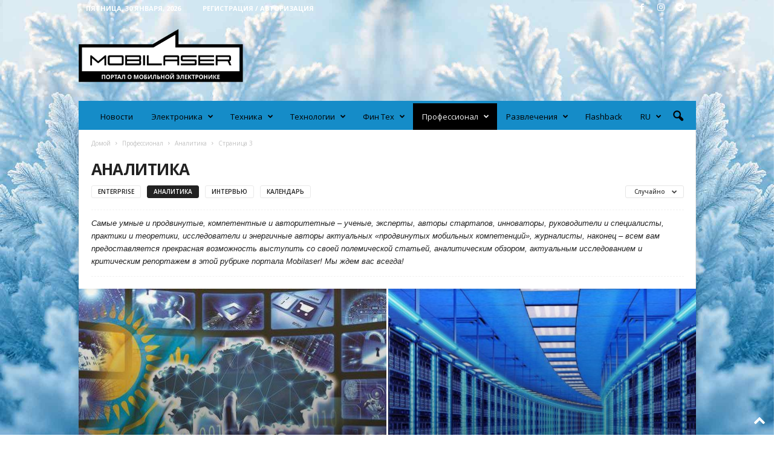

--- FILE ---
content_type: text/html; charset=UTF-8
request_url: https://mobilaser.kz/category/professional/analytics/page/3/?filter_by=random_posts
body_size: 38521
content:
<!doctype html >
<!--[if IE 8]>    <html class="ie8" lang="ru-RU" prefix="og: http://ogp.me/ns#"> <![endif]-->
<!--[if IE 9]>    <html class="ie9" lang="ru-RU" prefix="og: http://ogp.me/ns#"> <![endif]-->
<!--[if gt IE 8]><!--> <html lang="ru-RU" prefix="og: http://ogp.me/ns#"> <!--<![endif]-->
<head>
    <title>Аналитика | Mobilaser | Портал о мобильной электронике - Страница 3 из 39</title>
    <meta charset="UTF-8" />
    <meta name="viewport" content="width=device-width, initial-scale=1.0">
    <link rel="pingback" href="https://mobilaser.kz/xmlrpc.php" />
    <meta name='robots' content='index, follow, max-image-preview:large, max-snippet:-1, max-video-preview:-1' />
<link rel="icon" type="image/png" href="https://mobilaser.kz/wp-content/uploads/2021/05/favicon2.png">
	<!-- This site is optimized with the Yoast SEO plugin v16.3 - https://yoast.com/wordpress/plugins/seo/ -->
	<meta name="description" content="Аналитические статьи, обзоры, мнения специалистов - только актуальная информация о рынке электроники Казахстана на портале Mobilaser. - Страница 3 из 39" />
	<link rel="canonical" href="https://mobilaser.kz/category/professional/analytics/page/3/" />
	<link rel="prev" href="https://mobilaser.kz/category/professional/analytics/page/2/" />
	<link rel="next" href="https://mobilaser.kz/category/professional/analytics/page/4/" />
	<meta property="og:locale" content="ru_RU" />
	<meta property="og:type" content="article" />
	<meta property="og:title" content="Аналитика | Mobilaser | Портал о мобильной электронике - Страница 3 из 39" />
	<meta property="og:description" content="Аналитические статьи, обзоры, мнения специалистов - только актуальная информация о рынке электроники Казахстана на портале Mobilaser. - Страница 3 из 39" />
	<meta property="og:url" content="https://mobilaser.kz/category/professional/analytics/" />
	<meta property="og:site_name" content="Mobilaser" />
	<meta name="twitter:card" content="summary_large_image" />
	<script type="application/ld+json" class="yoast-schema-graph">{"@context":"https://schema.org","@graph":[{"@type":"Organization","@id":"https://mobilaser.kz/#organization","name":"Mobilaser","url":"https://mobilaser.kz/","sameAs":["https://www.facebook.com/mobilaser.kz","https://www.instagram.com/mobilaser.kz/"],"logo":{"@type":"ImageObject","@id":"https://mobilaser.kz/#logo","inLanguage":"ru-RU","url":"https://mobilaser.kz/wp-content/uploads/2021/03/Logo-460.png","contentUrl":"https://mobilaser.kz/wp-content/uploads/2021/03/Logo-460.png","width":461,"height":148,"caption":"Mobilaser"},"image":{"@id":"https://mobilaser.kz/#logo"}},{"@type":"WebSite","@id":"https://mobilaser.kz/#website","url":"https://mobilaser.kz/","name":"Mobilaser","description":"\u041f\u043e\u0440\u0442\u0430\u043b \u043e \u043c\u043e\u0431\u0438\u043b\u044c\u043d\u043e\u0439 \u044d\u043b\u0435\u043a\u0442\u0440\u043e\u043d\u0438\u043a\u0435","publisher":{"@id":"https://mobilaser.kz/#organization"},"potentialAction":[{"@type":"SearchAction","target":"https://mobilaser.kz/?s={search_term_string}","query-input":"required name=search_term_string"}],"inLanguage":"ru-RU"},{"@type":"CollectionPage","@id":"https://mobilaser.kz/category/professional/analytics/page/3/#webpage","url":"https://mobilaser.kz/category/professional/analytics/page/3/","name":"\u0410\u043d\u0430\u043b\u0438\u0442\u0438\u043a\u0430 | Mobilaser | \u041f\u043e\u0440\u0442\u0430\u043b \u043e \u043c\u043e\u0431\u0438\u043b\u044c\u043d\u043e\u0439 \u044d\u043b\u0435\u043a\u0442\u0440\u043e\u043d\u0438\u043a\u0435 - \u0421\u0442\u0440\u0430\u043d\u0438\u0446\u0430 3 \u0438\u0437 39","isPartOf":{"@id":"https://mobilaser.kz/#website"},"description":"\u0410\u043d\u0430\u043b\u0438\u0442\u0438\u0447\u0435\u0441\u043a\u0438\u0435 \u0441\u0442\u0430\u0442\u044c\u0438, \u043e\u0431\u0437\u043e\u0440\u044b, \u043c\u043d\u0435\u043d\u0438\u044f \u0441\u043f\u0435\u0446\u0438\u0430\u043b\u0438\u0441\u0442\u043e\u0432 - \u0442\u043e\u043b\u044c\u043a\u043e \u0430\u043a\u0442\u0443\u0430\u043b\u044c\u043d\u0430\u044f \u0438\u043d\u0444\u043e\u0440\u043c\u0430\u0446\u0438\u044f \u043e \u0440\u044b\u043d\u043a\u0435 \u044d\u043b\u0435\u043a\u0442\u0440\u043e\u043d\u0438\u043a\u0438 \u041a\u0430\u0437\u0430\u0445\u0441\u0442\u0430\u043d\u0430 \u043d\u0430 \u043f\u043e\u0440\u0442\u0430\u043b\u0435 Mobilaser. - \u0421\u0442\u0440\u0430\u043d\u0438\u0446\u0430 3 \u0438\u0437 39","breadcrumb":{"@id":"https://mobilaser.kz/category/professional/analytics/page/3/#breadcrumb"},"inLanguage":"ru-RU","potentialAction":[{"@type":"ReadAction","target":["https://mobilaser.kz/category/professional/analytics/page/3/"]}]},{"@type":"BreadcrumbList","@id":"https://mobilaser.kz/category/professional/analytics/page/3/#breadcrumb","itemListElement":[{"@type":"ListItem","position":1,"item":{"@type":"WebPage","@id":"https://mobilaser.kz/","url":"https://mobilaser.kz/","name":"\u0413\u043b\u0430\u0432\u043d\u0430\u044f \u0441\u0442\u0440\u0430\u043d\u0438\u0446\u0430"}},{"@type":"ListItem","position":2,"item":{"@type":"WebPage","@id":"https://mobilaser.kz/category/professional/","url":"https://mobilaser.kz/category/professional/","name":"\u041f\u0440\u043e\u0444\u0435\u0441\u0441\u0438\u043e\u043d\u0430\u043b"}},{"@type":"ListItem","position":3,"item":{"@type":"WebPage","@id":"https://mobilaser.kz/category/professional/analytics/","url":"https://mobilaser.kz/category/professional/analytics/","name":"\u0410\u043d\u0430\u043b\u0438\u0442\u0438\u043a\u0430"}},{"@type":"ListItem","position":4,"item":{"@id":"https://mobilaser.kz/category/professional/analytics/page/3/#webpage"}}]}]}</script>
	<!-- / Yoast SEO plugin. -->


<link rel='dns-prefetch' href='//fonts.googleapis.com' />
<link rel='dns-prefetch' href='//s.w.org' />
<link rel="alternate" type="application/rss+xml" title="Mobilaser &raquo; Лента" href="https://mobilaser.kz/feed/" />
<link rel="alternate" type="application/rss+xml" title="Mobilaser &raquo; Лента комментариев" href="https://mobilaser.kz/comments/feed/" />
<link rel="alternate" type="application/rss+xml" title="Mobilaser &raquo; Лента рубрики Аналитика" href="https://mobilaser.kz/category/professional/analytics/feed/" />
		<!-- This site uses the Google Analytics by MonsterInsights plugin v8.18 - Using Analytics tracking - https://www.monsterinsights.com/ -->
							<script src="//www.googletagmanager.com/gtag/js?id=G-GGPZQ2JSV1"  data-cfasync="false" data-wpfc-render="false" type="text/javascript" async></script>
			<script data-cfasync="false" data-wpfc-render="false" type="text/javascript">
				var mi_version = '8.18';
				var mi_track_user = true;
				var mi_no_track_reason = '';
				
								var disableStrs = [
										'ga-disable-G-GGPZQ2JSV1',
									];

				/* Function to detect opted out users */
				function __gtagTrackerIsOptedOut() {
					for (var index = 0; index < disableStrs.length; index++) {
						if (document.cookie.indexOf(disableStrs[index] + '=true') > -1) {
							return true;
						}
					}

					return false;
				}

				/* Disable tracking if the opt-out cookie exists. */
				if (__gtagTrackerIsOptedOut()) {
					for (var index = 0; index < disableStrs.length; index++) {
						window[disableStrs[index]] = true;
					}
				}

				/* Opt-out function */
				function __gtagTrackerOptout() {
					for (var index = 0; index < disableStrs.length; index++) {
						document.cookie = disableStrs[index] + '=true; expires=Thu, 31 Dec 2099 23:59:59 UTC; path=/';
						window[disableStrs[index]] = true;
					}
				}

				if ('undefined' === typeof gaOptout) {
					function gaOptout() {
						__gtagTrackerOptout();
					}
				}
								window.dataLayer = window.dataLayer || [];

				window.MonsterInsightsDualTracker = {
					helpers: {},
					trackers: {},
				};
				if (mi_track_user) {
					function __gtagDataLayer() {
						dataLayer.push(arguments);
					}

					function __gtagTracker(type, name, parameters) {
						if (!parameters) {
							parameters = {};
						}

						if (parameters.send_to) {
							__gtagDataLayer.apply(null, arguments);
							return;
						}

						if (type === 'event') {
														parameters.send_to = monsterinsights_frontend.v4_id;
							var hookName = name;
							if (typeof parameters['event_category'] !== 'undefined') {
								hookName = parameters['event_category'] + ':' + name;
							}

							if (typeof MonsterInsightsDualTracker.trackers[hookName] !== 'undefined') {
								MonsterInsightsDualTracker.trackers[hookName](parameters);
							} else {
								__gtagDataLayer('event', name, parameters);
							}
							
						} else {
							__gtagDataLayer.apply(null, arguments);
						}
					}

					__gtagTracker('js', new Date());
					__gtagTracker('set', {
						'developer_id.dZGIzZG': true,
											});
										__gtagTracker('config', 'G-GGPZQ2JSV1', {"forceSSL":"true","link_attribution":"true"} );
															window.gtag = __gtagTracker;										(function () {
						/* https://developers.google.com/analytics/devguides/collection/analyticsjs/ */
						/* ga and __gaTracker compatibility shim. */
						var noopfn = function () {
							return null;
						};
						var newtracker = function () {
							return new Tracker();
						};
						var Tracker = function () {
							return null;
						};
						var p = Tracker.prototype;
						p.get = noopfn;
						p.set = noopfn;
						p.send = function () {
							var args = Array.prototype.slice.call(arguments);
							args.unshift('send');
							__gaTracker.apply(null, args);
						};
						var __gaTracker = function () {
							var len = arguments.length;
							if (len === 0) {
								return;
							}
							var f = arguments[len - 1];
							if (typeof f !== 'object' || f === null || typeof f.hitCallback !== 'function') {
								if ('send' === arguments[0]) {
									var hitConverted, hitObject = false, action;
									if ('event' === arguments[1]) {
										if ('undefined' !== typeof arguments[3]) {
											hitObject = {
												'eventAction': arguments[3],
												'eventCategory': arguments[2],
												'eventLabel': arguments[4],
												'value': arguments[5] ? arguments[5] : 1,
											}
										}
									}
									if ('pageview' === arguments[1]) {
										if ('undefined' !== typeof arguments[2]) {
											hitObject = {
												'eventAction': 'page_view',
												'page_path': arguments[2],
											}
										}
									}
									if (typeof arguments[2] === 'object') {
										hitObject = arguments[2];
									}
									if (typeof arguments[5] === 'object') {
										Object.assign(hitObject, arguments[5]);
									}
									if ('undefined' !== typeof arguments[1].hitType) {
										hitObject = arguments[1];
										if ('pageview' === hitObject.hitType) {
											hitObject.eventAction = 'page_view';
										}
									}
									if (hitObject) {
										action = 'timing' === arguments[1].hitType ? 'timing_complete' : hitObject.eventAction;
										hitConverted = mapArgs(hitObject);
										__gtagTracker('event', action, hitConverted);
									}
								}
								return;
							}

							function mapArgs(args) {
								var arg, hit = {};
								var gaMap = {
									'eventCategory': 'event_category',
									'eventAction': 'event_action',
									'eventLabel': 'event_label',
									'eventValue': 'event_value',
									'nonInteraction': 'non_interaction',
									'timingCategory': 'event_category',
									'timingVar': 'name',
									'timingValue': 'value',
									'timingLabel': 'event_label',
									'page': 'page_path',
									'location': 'page_location',
									'title': 'page_title',
								};
								for (arg in args) {
																		if (!(!args.hasOwnProperty(arg) || !gaMap.hasOwnProperty(arg))) {
										hit[gaMap[arg]] = args[arg];
									} else {
										hit[arg] = args[arg];
									}
								}
								return hit;
							}

							try {
								f.hitCallback();
							} catch (ex) {
							}
						};
						__gaTracker.create = newtracker;
						__gaTracker.getByName = newtracker;
						__gaTracker.getAll = function () {
							return [];
						};
						__gaTracker.remove = noopfn;
						__gaTracker.loaded = true;
						window['__gaTracker'] = __gaTracker;
					})();
									} else {
										console.log("");
					(function () {
						function __gtagTracker() {
							return null;
						}

						window['__gtagTracker'] = __gtagTracker;
						window['gtag'] = __gtagTracker;
					})();
									}
			</script>
				<!-- / Google Analytics by MonsterInsights -->
				<script type="text/javascript">
			window._wpemojiSettings = {"baseUrl":"https:\/\/s.w.org\/images\/core\/emoji\/13.0.1\/72x72\/","ext":".png","svgUrl":"https:\/\/s.w.org\/images\/core\/emoji\/13.0.1\/svg\/","svgExt":".svg","source":{"concatemoji":"https:\/\/mobilaser.kz\/wp-includes\/js\/wp-emoji-release.min.js?ver=5.7.14"}};
			!function(e,a,t){var n,r,o,i=a.createElement("canvas"),p=i.getContext&&i.getContext("2d");function s(e,t){var a=String.fromCharCode;p.clearRect(0,0,i.width,i.height),p.fillText(a.apply(this,e),0,0);e=i.toDataURL();return p.clearRect(0,0,i.width,i.height),p.fillText(a.apply(this,t),0,0),e===i.toDataURL()}function c(e){var t=a.createElement("script");t.src=e,t.defer=t.type="text/javascript",a.getElementsByTagName("head")[0].appendChild(t)}for(o=Array("flag","emoji"),t.supports={everything:!0,everythingExceptFlag:!0},r=0;r<o.length;r++)t.supports[o[r]]=function(e){if(!p||!p.fillText)return!1;switch(p.textBaseline="top",p.font="600 32px Arial",e){case"flag":return s([127987,65039,8205,9895,65039],[127987,65039,8203,9895,65039])?!1:!s([55356,56826,55356,56819],[55356,56826,8203,55356,56819])&&!s([55356,57332,56128,56423,56128,56418,56128,56421,56128,56430,56128,56423,56128,56447],[55356,57332,8203,56128,56423,8203,56128,56418,8203,56128,56421,8203,56128,56430,8203,56128,56423,8203,56128,56447]);case"emoji":return!s([55357,56424,8205,55356,57212],[55357,56424,8203,55356,57212])}return!1}(o[r]),t.supports.everything=t.supports.everything&&t.supports[o[r]],"flag"!==o[r]&&(t.supports.everythingExceptFlag=t.supports.everythingExceptFlag&&t.supports[o[r]]);t.supports.everythingExceptFlag=t.supports.everythingExceptFlag&&!t.supports.flag,t.DOMReady=!1,t.readyCallback=function(){t.DOMReady=!0},t.supports.everything||(n=function(){t.readyCallback()},a.addEventListener?(a.addEventListener("DOMContentLoaded",n,!1),e.addEventListener("load",n,!1)):(e.attachEvent("onload",n),a.attachEvent("onreadystatechange",function(){"complete"===a.readyState&&t.readyCallback()})),(n=t.source||{}).concatemoji?c(n.concatemoji):n.wpemoji&&n.twemoji&&(c(n.twemoji),c(n.wpemoji)))}(window,document,window._wpemojiSettings);
		</script>
		<style type="text/css">
img.wp-smiley,
img.emoji {
	display: inline !important;
	border: none !important;
	box-shadow: none !important;
	height: 1em !important;
	width: 1em !important;
	margin: 0 .07em !important;
	vertical-align: -0.1em !important;
	background: none !important;
	padding: 0 !important;
}
</style>
	<link rel='stylesheet' id='wp-block-library-css'  href='https://mobilaser.kz/wp-includes/css/dist/block-library/style.min.css?ver=5.7.14' type='text/css' media='all' />
<link rel='stylesheet' id='wpml-legacy-horizontal-list-0-css'  href='//mobilaser.kz/wp-content/plugins/sitepress-multilingual-cms/templates/language-switchers/legacy-list-horizontal/style.min.css?ver=1' type='text/css' media='all' />
<style id='wpml-legacy-horizontal-list-0-inline-css' type='text/css'>
.wpml-ls-statics-footer a {color:#444444;background-color:#ffffff;}.wpml-ls-statics-footer a:hover,.wpml-ls-statics-footer a:focus {color:#000000;background-color:#eeeeee;}.wpml-ls-statics-footer .wpml-ls-current-language>a {color:#444444;background-color:#ffffff;}.wpml-ls-statics-footer .wpml-ls-current-language:hover>a, .wpml-ls-statics-footer .wpml-ls-current-language>a:focus {color:#000000;background-color:#eeeeee;}
</style>
<link rel='stylesheet' id='wpml-menu-item-0-css'  href='//mobilaser.kz/wp-content/plugins/sitepress-multilingual-cms/templates/language-switchers/menu-item/style.min.css?ver=1' type='text/css' media='all' />
<link rel='stylesheet' id='google-fonts-style-css'  href='https://fonts.googleapis.com/css?family=Open+Sans%3A400%2C600%2C700%7CRoboto+Condensed%3A400%2C500%2C700&#038;display=swap&#038;ver=5.4.1' type='text/css' media='all' />
<link rel='stylesheet' id='td-theme-css'  href='https://mobilaser.kz/wp-content/themes/Newsmag/style.css?ver=5.4.1' type='text/css' media='all' />
<style id='td-theme-inline-css' type='text/css'>
    
        @media (max-width: 767px) {
            .td-header-desktop-wrap {
                display: none;
            }
        }
        @media (min-width: 767px) {
            .td-header-mobile-wrap {
                display: none;
            }
        }
    
	
</style>
<link rel='stylesheet' id='td-legacy-framework-front-style-css'  href='https://mobilaser.kz/wp-content/plugins/td-composer/legacy/Newsmag/assets/css/td_legacy_main.css?ver=971d5171b3e19fdd336fb9bcd8706cdex' type='text/css' media='all' />
<link rel='stylesheet' id='td-theme-demo-style-css'  href='https://mobilaser.kz/wp-content/plugins/td-composer/legacy/Newsmag/includes/demos/magazine/demo_style.css?ver=5.4.1' type='text/css' media='all' />
<script type='text/javascript' src='https://mobilaser.kz/wp-includes/js/jquery/jquery.min.js?ver=3.5.1' id='jquery-core-js'></script>
<script type='text/javascript' src='https://mobilaser.kz/wp-includes/js/jquery/jquery-migrate.min.js?ver=3.3.2' id='jquery-migrate-js'></script>
<script type='text/javascript' id='wpml-cookie-js-extra'>
/* <![CDATA[ */
var wpml_cookies = {"wp-wpml_current_language":{"value":"ru","expires":1,"path":"\/"}};
var wpml_cookies = {"wp-wpml_current_language":{"value":"ru","expires":1,"path":"\/"}};
/* ]]> */
</script>
<script type='text/javascript' src='https://mobilaser.kz/wp-content/plugins/sitepress-multilingual-cms/res/js/cookies/language-cookie.js?ver=4.5.8' id='wpml-cookie-js'></script>
<script type='text/javascript' src='https://mobilaser.kz/wp-content/plugins/google-analytics-for-wordpress/assets/js/frontend-gtag.min.js?ver=8.18' id='monsterinsights-frontend-script-js'></script>
<script data-cfasync="false" data-wpfc-render="false" type="text/javascript" id='monsterinsights-frontend-script-js-extra'>/* <![CDATA[ */
var monsterinsights_frontend = {"js_events_tracking":"true","download_extensions":"doc,pdf,ppt,zip,xls,docx,pptx,xlsx","inbound_paths":"[{\"path\":\"\\\/go\\\/\",\"label\":\"affiliate\"},{\"path\":\"\\\/recommend\\\/\",\"label\":\"affiliate\"}]","home_url":"https:\/\/mobilaser.kz","hash_tracking":"false","v4_id":"G-GGPZQ2JSV1"};/* ]]> */
</script>
<link rel="https://api.w.org/" href="https://mobilaser.kz/wp-json/" /><link rel="alternate" type="application/json" href="https://mobilaser.kz/wp-json/wp/v2/categories/50" /><link rel="EditURI" type="application/rsd+xml" title="RSD" href="https://mobilaser.kz/xmlrpc.php?rsd" />
<link rel="wlwmanifest" type="application/wlwmanifest+xml" href="https://mobilaser.kz/wp-includes/wlwmanifest.xml" /> 
<meta name="generator" content="WordPress 5.7.14" />
<meta name="generator" content="WPML ver:4.5.8 stt:66,45;" />

<!-- This site is using AdRotate v5.8.23 to display their advertisements - https://ajdg.solutions/ -->
<!-- AdRotate CSS -->
<style type="text/css" media="screen">
	.g { margin:0px; padding:0px; overflow:hidden; line-height:1; zoom:1; }
	.g img { height:auto; }
	.g-col { position:relative; float:left; }
	.g-col:first-child { margin-left: 0; }
	.g-col:last-child { margin-right: 0; }
	@media only screen and (max-width: 480px) {
		.g-col, .g-dyn, .g-single { width:100%; margin-left:0; margin-right:0; }
	}
</style>
<!-- /AdRotate CSS -->

<meta name="generator" content="Site Kit by Google 1.33.0" /><meta property="og:title" name="og:title" content="Аналитика" />
<meta property="og:type" name="og:type" content="website" />
<meta property="og:description" name="og:description" content="Самые умные и продвинутые, компетентные и авторитетные – ученые, эксперты, авторы стартапов, инноваторы, руководители и специалисты, практики и теоретики, исследователи и энергичные авторы актуальных «продвинутых мобильных компетенций», журналисты, наконец – всем вам предоставляется прекрасная возможность выступить со своей полемической статьей, аналитическим обзором, актуальным исследованием и критическим репортажем в этой рубрике портала Mobilaser! Мы ждем вас [...]" />
<meta property="og:locale" name="og:locale" content="ru_RU" />
<meta property="og:site_name" name="og:site_name" content="Mobilaser" />
<meta property="twitter:card" name="twitter:card" content="summary" />
<!--[if lt IE 9]><script src="https://cdnjs.cloudflare.com/ajax/libs/html5shiv/3.7.3/html5shiv.js"></script><![endif]-->
    
<!-- Meta Pixel Code -->
<script type='text/javascript'>
!function(f,b,e,v,n,t,s){if(f.fbq)return;n=f.fbq=function(){n.callMethod?
n.callMethod.apply(n,arguments):n.queue.push(arguments)};if(!f._fbq)f._fbq=n;
n.push=n;n.loaded=!0;n.version='2.0';n.queue=[];t=b.createElement(e);t.async=!0;
t.src=v;s=b.getElementsByTagName(e)[0];s.parentNode.insertBefore(t,s)}(window,
document,'script','https://connect.facebook.net/en_US/fbevents.js');
</script>
<!-- End Meta Pixel Code -->
<script type='text/javascript'>fbq('init', '5066503813422552', {}, {
    "agent": "wordpress-5.7.14-3.0.9"
})</script><script type='text/javascript'>
    setTimeout(function() {
      fbq('track', 'PageView', []);
    }, 2000);
  </script>
<!-- Meta Pixel Code -->
<noscript>
<img height="1" width="1" style="display:none" alt="fbpx"
src="https://www.facebook.com/tr?id=5066503813422552&ev=PageView&noscript=1" />
</noscript>
<!-- End Meta Pixel Code -->
      <meta name="onesignal" content="wordpress-plugin"/>
            <script>

      window.OneSignal = window.OneSignal || [];

      OneSignal.push( function() {
        OneSignal.SERVICE_WORKER_UPDATER_PATH = "OneSignalSDKUpdaterWorker.js.php";
                      OneSignal.SERVICE_WORKER_PATH = "OneSignalSDKWorker.js.php";
                      OneSignal.SERVICE_WORKER_PARAM = { scope: "/" };
        OneSignal.setDefaultNotificationUrl("https://mobilaser.kz");
        var oneSignal_options = {};
        window._oneSignalInitOptions = oneSignal_options;

        oneSignal_options['wordpress'] = true;
oneSignal_options['appId'] = 'fc1fe823-4297-43ee-8829-59dda98b9e4d';
oneSignal_options['allowLocalhostAsSecureOrigin'] = true;
oneSignal_options['welcomeNotification'] = { };
oneSignal_options['welcomeNotification']['title'] = "";
oneSignal_options['welcomeNotification']['message'] = "Спасибо за подписку!";
oneSignal_options['path'] = "https://mobilaser.kz/wp-content/plugins/onesignal-free-web-push-notifications/sdk_files/";
oneSignal_options['safari_web_id'] = "web.onesignal.auto.5605e6f7-59fb-4441-98e8-3424d278ba78";
oneSignal_options['persistNotification'] = true;
oneSignal_options['promptOptions'] = { };
oneSignal_options['promptOptions']['actionMessage'] = "Мы хотим отправлять вам push-уведомления. Вы можете отписаться в любое время.";
oneSignal_options['promptOptions']['exampleNotificationTitleDesktop'] = "Это пример уведомления";
oneSignal_options['promptOptions']['exampleNotificationMessageDesktop'] = "Уведомления появятся на вашем рабочем столе";
oneSignal_options['promptOptions']['exampleNotificationTitleMobile'] = "Пример уведомления";
oneSignal_options['promptOptions']['exampleNotificationMessageMobile'] = "Уведомления появятся на вашем устройстве";
oneSignal_options['promptOptions']['exampleNotificationCaption'] = "(вы можешь отказаться от подписки в любое время)";
oneSignal_options['promptOptions']['acceptButtonText'] = "Разрешить";
oneSignal_options['promptOptions']['cancelButtonText'] = "Нет, спасибо";
oneSignal_options['promptOptions']['siteName'] = "https://mobilaser.kz";
oneSignal_options['promptOptions']['autoAcceptTitle'] = "Нажмите разрешить";
oneSignal_options['notifyButton'] = { };
oneSignal_options['notifyButton']['enable'] = true;
oneSignal_options['notifyButton']['position'] = 'bottom-right';
oneSignal_options['notifyButton']['theme'] = 'default';
oneSignal_options['notifyButton']['size'] = 'medium';
oneSignal_options['notifyButton']['displayPredicate'] = function() {
              return OneSignal.isPushNotificationsEnabled()
                      .then(function(isPushEnabled) {
                          return !isPushEnabled;
                      });
            };
oneSignal_options['notifyButton']['showCredit'] = true;
oneSignal_options['notifyButton']['text'] = {};
oneSignal_options['notifyButton']['text']['tip.state.unsubscribed'] = 'Подписаться на уведомления';
oneSignal_options['notifyButton']['text']['tip.state.subscribed'] = 'Вы подписаны на уведомления';
oneSignal_options['notifyButton']['text']['tip.state.blocked'] = 'Вы заблокировали уведомления';
oneSignal_options['notifyButton']['text']['message.action.subscribed'] = 'Спасибо за подписку';
oneSignal_options['notifyButton']['text']['message.action.resubscribed'] = 'Вы подписаны на уведомления';
oneSignal_options['notifyButton']['text']['message.action.unsubscribed'] = 'Вы больше не будете получать уведомления';
oneSignal_options['notifyButton']['text']['dialog.main.title'] = 'Управление уведомлениями сайта';
oneSignal_options['notifyButton']['text']['dialog.main.button.subscribe'] = 'Подписаться';
oneSignal_options['notifyButton']['text']['dialog.main.button.unsubscribe'] = 'Отказаться от подписки';
oneSignal_options['notifyButton']['text']['dialog.blocked.title'] = 'Разблокировать уведомления';
oneSignal_options['notifyButton']['text']['dialog.blocked.message'] = 'Следуйте этим инструкциям, чтобы разрешить уведомления:';
                OneSignal.init(window._oneSignalInitOptions);
                OneSignal.showSlidedownPrompt();      });

      function documentInitOneSignal() {
        var oneSignal_elements = document.getElementsByClassName("OneSignal-prompt");

        var oneSignalLinkClickHandler = function(event) { OneSignal.push(['registerForPushNotifications']); event.preventDefault(); };        for(var i = 0; i < oneSignal_elements.length; i++)
          oneSignal_elements[i].addEventListener('click', oneSignalLinkClickHandler, false);
      }

      if (document.readyState === 'complete') {
           documentInitOneSignal();
      }
      else {
           window.addEventListener("load", function(event){
               documentInitOneSignal();
          });
      }
    </script>

<!-- JS generated by theme -->

<script>
    
    

	    var tdBlocksArray = []; //here we store all the items for the current page

	    //td_block class - each ajax block uses a object of this class for requests
	    function tdBlock() {
		    this.id = '';
		    this.block_type = 1; //block type id (1-234 etc)
		    this.atts = '';
		    this.td_column_number = '';
		    this.td_current_page = 1; //
		    this.post_count = 0; //from wp
		    this.found_posts = 0; //from wp
		    this.max_num_pages = 0; //from wp
		    this.td_filter_value = ''; //current live filter value
		    this.is_ajax_running = false;
		    this.td_user_action = ''; // load more or infinite loader (used by the animation)
		    this.header_color = '';
		    this.ajax_pagination_infinite_stop = ''; //show load more at page x
	    }


        // td_js_generator - mini detector
        (function(){
            var htmlTag = document.getElementsByTagName("html")[0];

	        if ( navigator.userAgent.indexOf("MSIE 10.0") > -1 ) {
                htmlTag.className += ' ie10';
            }

            if ( !!navigator.userAgent.match(/Trident.*rv\:11\./) ) {
                htmlTag.className += ' ie11';
            }

	        if ( navigator.userAgent.indexOf("Edge") > -1 ) {
                htmlTag.className += ' ieEdge';
            }

            if ( /(iPad|iPhone|iPod)/g.test(navigator.userAgent) ) {
                htmlTag.className += ' td-md-is-ios';
            }

            var user_agent = navigator.userAgent.toLowerCase();
            if ( user_agent.indexOf("android") > -1 ) {
                htmlTag.className += ' td-md-is-android';
            }

            if ( -1 !== navigator.userAgent.indexOf('Mac OS X')  ) {
                htmlTag.className += ' td-md-is-os-x';
            }

            if ( /chrom(e|ium)/.test(navigator.userAgent.toLowerCase()) ) {
               htmlTag.className += ' td-md-is-chrome';
            }

            if ( -1 !== navigator.userAgent.indexOf('Firefox') ) {
                htmlTag.className += ' td-md-is-firefox';
            }

            if ( -1 !== navigator.userAgent.indexOf('Safari') && -1 === navigator.userAgent.indexOf('Chrome') ) {
                htmlTag.className += ' td-md-is-safari';
            }

            if( -1 !== navigator.userAgent.indexOf('IEMobile') ){
                htmlTag.className += ' td-md-is-iemobile';
            }

        })();




        var tdLocalCache = {};

        ( function () {
            "use strict";

            tdLocalCache = {
                data: {},
                remove: function (resource_id) {
                    delete tdLocalCache.data[resource_id];
                },
                exist: function (resource_id) {
                    return tdLocalCache.data.hasOwnProperty(resource_id) && tdLocalCache.data[resource_id] !== null;
                },
                get: function (resource_id) {
                    return tdLocalCache.data[resource_id];
                },
                set: function (resource_id, cachedData) {
                    tdLocalCache.remove(resource_id);
                    tdLocalCache.data[resource_id] = cachedData;
                }
            };
        })();

    
    
var td_viewport_interval_list=[{"limitBottom":767,"sidebarWidth":251},{"limitBottom":1023,"sidebarWidth":339}];
var td_animation_stack_effect="type0";
var tds_animation_stack=true;
var td_animation_stack_specific_selectors=".entry-thumb, img, .td-lazy-img";
var td_animation_stack_general_selectors=".td-animation-stack img, .td-animation-stack .entry-thumb, .post img, .td-animation-stack .td-lazy-img";
var tds_general_modal_image="yes";
var tdc_is_installed="yes";
var td_ajax_url="https:\/\/mobilaser.kz\/wp-admin\/admin-ajax.php?td_theme_name=Newsmag&v=5.4.1";
var td_get_template_directory_uri="https:\/\/mobilaser.kz\/wp-content\/plugins\/td-composer\/legacy\/common";
var tds_snap_menu="smart_snap_mobile";
var tds_logo_on_sticky="";
var tds_header_style="";
var td_please_wait="\u041f\u043e\u0436\u0430\u043b\u0443\u0439\u0441\u0442\u0430, \u043f\u043e\u0434\u043e\u0436\u0434\u0438\u0442\u0435...";
var td_email_user_pass_incorrect="\u041d\u0435\u0432\u0435\u0440\u043d\u043e\u0435 \u0438\u043c\u044f \u043f\u043e\u043b\u044c\u0437\u043e\u0432\u0430\u0442\u0435\u043b\u044f \u0438\u043b\u0438 \u043f\u0430\u0440\u043e\u043b\u044c!";
var td_email_user_incorrect="\u041d\u0435\u0432\u0435\u0440\u043d\u044b\u0439 \u0430\u0434\u0440\u0435\u0441 \u044d\u043b\u0435\u043a\u0442\u0440\u043e\u043d\u043d\u043e\u0439 \u043f\u043e\u0447\u0442\u044b \u0438\u043b\u0438 \u043f\u0430\u0440\u043e\u043b\u044c!";
var td_email_incorrect="\u041d\u0435\u0432\u0435\u0440\u043d\u044b\u0439 \u0430\u0434\u0440\u0435\u0441 \u044d\u043b\u0435\u043a\u0442\u0440\u043e\u043d\u043d\u043e\u0439 \u043f\u043e\u0447\u0442\u044b!";
var td_user_incorrect="Username incorrect!";
var td_email_user_empty="Email or username empty!";
var td_pass_empty="Pass empty!";
var td_pass_pattern_incorrect="Invalid Pass Pattern!";
var td_retype_pass_incorrect="Retyped Pass incorrect!";
var tds_more_articles_on_post_enable="show";
var tds_more_articles_on_post_time_to_wait="";
var tds_more_articles_on_post_pages_distance_from_top=3000;
var tds_theme_color_site_wide="#96896f";
var tds_smart_sidebar="enabled";
var tdThemeName="Newsmag";
var tdThemeNameWl="Newsmag";
var td_magnific_popup_translation_tPrev="\u041f\u0440\u0435\u0434\u044b\u0434\u0443\u0449\u0438\u0439 (\u041a\u043d\u043e\u043f\u043a\u0430 \u0432\u043b\u0435\u0432\u043e)";
var td_magnific_popup_translation_tNext="\u0421\u043b\u0435\u0434\u0443\u044e\u0449\u0438\u0439 (\u041a\u043d\u043e\u043f\u043a\u0430 \u0432\u043f\u0440\u0430\u0432\u043e)";
var td_magnific_popup_translation_tCounter="%curr% \u0438\u0437 %total%";
var td_magnific_popup_translation_ajax_tError="\u0421\u043e\u0434\u0435\u0440\u0436\u0438\u043c\u043e\u0435 %url% \u043d\u0435 \u043c\u043e\u0436\u0435\u0442 \u0431\u044b\u0442\u044c \u0437\u0430\u0433\u0440\u0443\u0436\u0435\u043d\u043e.";
var td_magnific_popup_translation_image_tError="\u0418\u0437\u043e\u0431\u0440\u0430\u0436\u0435\u043d\u0438\u0435 #%curr% \u043d\u0435 \u0443\u0434\u0430\u043b\u043e\u0441\u044c \u0437\u0430\u0433\u0440\u0443\u0437\u0438\u0442\u044c.";
var tdBlockNonce="7896a38392";
var tdDateNamesI18n={"month_names":["\u042f\u043d\u0432\u0430\u0440\u044c","\u0424\u0435\u0432\u0440\u0430\u043b\u044c","\u041c\u0430\u0440\u0442","\u0410\u043f\u0440\u0435\u043b\u044c","\u041c\u0430\u0439","\u0418\u044e\u043d\u044c","\u0418\u044e\u043b\u044c","\u0410\u0432\u0433\u0443\u0441\u0442","\u0421\u0435\u043d\u0442\u044f\u0431\u0440\u044c","\u041e\u043a\u0442\u044f\u0431\u0440\u044c","\u041d\u043e\u044f\u0431\u0440\u044c","\u0414\u0435\u043a\u0430\u0431\u0440\u044c"],"month_names_short":["\u042f\u043d\u0432","\u0424\u0435\u0432","\u041c\u0430\u0440","\u0410\u043f\u0440","\u041c\u0430\u0439","\u0418\u044e\u043d","\u0418\u044e\u043b","\u0410\u0432\u0433","\u0421\u0435\u043d","\u041e\u043a\u0442","\u041d\u043e\u044f","\u0414\u0435\u043a"],"day_names":["\u0412\u043e\u0441\u043a\u0440\u0435\u0441\u0435\u043d\u044c\u0435","\u041f\u043e\u043d\u0435\u0434\u0435\u043b\u044c\u043d\u0438\u043a","\u0412\u0442\u043e\u0440\u043d\u0438\u043a","\u0421\u0440\u0435\u0434\u0430","\u0427\u0435\u0442\u0432\u0435\u0440\u0433","\u041f\u044f\u0442\u043d\u0438\u0446\u0430","\u0421\u0443\u0431\u0431\u043e\u0442\u0430"],"day_names_short":["\u0412\u0441","\u041f\u043d","\u0412\u0442","\u0421\u0440","\u0427\u0442","\u041f\u0442","\u0421\u0431"]};
var td_ad_background_click_link="";
var td_ad_background_click_target="";
</script>


<!-- Header style compiled by theme -->

<style>
    

.td-module-exclusive .td-module-title a:before {
        content: 'ЭКСКЛЮЗИВНЫЙ';
    }
    
    .td-header-border:before,
    .td-trending-now-title,
    .td_block_mega_menu .td_mega_menu_sub_cats .cur-sub-cat,
    .td-post-category:hover,
    .td-header-style-2 .td-header-sp-logo,
    .td-next-prev-wrap a:hover i,
    .page-nav .current,
    .widget_calendar tfoot a:hover,
    .td-footer-container .widget_search .wpb_button:hover,
    .td-scroll-up-visible,
    .dropcap,
    .td-category a,
    input[type="submit"]:hover,
    .td-post-small-box a:hover,
    .td-404-sub-sub-title a:hover,
    .td-rating-bar-wrap div,
    .td_top_authors .td-active .td-author-post-count,
    .td_top_authors .td-active .td-author-comments-count,
    .td_smart_list_3 .td-sml3-top-controls i:hover,
    .td_smart_list_3 .td-sml3-bottom-controls i:hover,
    .td_wrapper_video_playlist .td_video_controls_playlist_wrapper,
    .td-read-more a:hover,
    .td-login-wrap .btn,
    .td_display_err,
    .td-header-style-6 .td-top-menu-full,
    #bbpress-forums button:hover,
    #bbpress-forums .bbp-pagination .current,
    .bbp_widget_login .button:hover,
    .header-search-wrap .td-drop-down-search .btn:hover,
    .td-post-text-content .more-link-wrap:hover a,
    #buddypress div.item-list-tabs ul li > a span,
    #buddypress div.item-list-tabs ul li > a:hover span,
    #buddypress input[type=submit]:hover,
    #buddypress a.button:hover span,
    #buddypress div.item-list-tabs ul li.selected a span,
    #buddypress div.item-list-tabs ul li.current a span,
    #buddypress input[type=submit]:focus,
    .td-grid-style-3 .td-big-grid-post .td-module-thumb a:last-child:before,
    .td-grid-style-4 .td-big-grid-post .td-module-thumb a:last-child:before,
    .td-grid-style-5 .td-big-grid-post .td-module-thumb:after,
    .td_category_template_2 .td-category-siblings .td-category a:hover,
    .td-weather-week:before,
    .td-weather-information:before,
     .td_3D_btn,
    .td_shadow_btn,
    .td_default_btn,
    .td_square_btn, 
    .td_outlined_btn:hover {
        background-color: #96896f;
    }

    @media (max-width: 767px) {
        .td-category a.td-current-sub-category {
            background-color: #96896f;
        }
    }

    .woocommerce .onsale,
    .woocommerce .woocommerce a.button:hover,
    .woocommerce-page .woocommerce .button:hover,
    .single-product .product .summary .cart .button:hover,
    .woocommerce .woocommerce .product a.button:hover,
    .woocommerce .product a.button:hover,
    .woocommerce .product #respond input#submit:hover,
    .woocommerce .checkout input#place_order:hover,
    .woocommerce .woocommerce.widget .button:hover,
    .woocommerce .woocommerce-message .button:hover,
    .woocommerce .woocommerce-error .button:hover,
    .woocommerce .woocommerce-info .button:hover,
    .woocommerce.widget .ui-slider .ui-slider-handle,
    .vc_btn-black:hover,
	.wpb_btn-black:hover,
	.item-list-tabs .feed:hover a,
	.td-smart-list-button:hover {
    	background-color: #96896f;
    }

    .td-header-sp-top-menu .top-header-menu > .current-menu-item > a,
    .td-header-sp-top-menu .top-header-menu > .current-menu-ancestor > a,
    .td-header-sp-top-menu .top-header-menu > .current-category-ancestor > a,
    .td-header-sp-top-menu .top-header-menu > li > a:hover,
    .td-header-sp-top-menu .top-header-menu > .sfHover > a,
    .top-header-menu ul .current-menu-item > a,
    .top-header-menu ul .current-menu-ancestor > a,
    .top-header-menu ul .current-category-ancestor > a,
    .top-header-menu ul li > a:hover,
    .top-header-menu ul .sfHover > a,
    .sf-menu ul .td-menu-item > a:hover,
    .sf-menu ul .sfHover > a,
    .sf-menu ul .current-menu-ancestor > a,
    .sf-menu ul .current-category-ancestor > a,
    .sf-menu ul .current-menu-item > a,
    .td_module_wrap:hover .entry-title a,
    .td_mod_mega_menu:hover .entry-title a,
    .footer-email-wrap a,
    .widget a:hover,
    .td-footer-container .widget_calendar #today,
    .td-category-pulldown-filter a.td-pulldown-category-filter-link:hover,
    .td-load-more-wrap a:hover,
    .td-post-next-prev-content a:hover,
    .td-author-name a:hover,
    .td-author-url a:hover,
    .td_mod_related_posts:hover .entry-title a,
    .td-search-query,
    .header-search-wrap .td-drop-down-search .result-msg a:hover,
    .td_top_authors .td-active .td-authors-name a,
    .post blockquote p,
    .td-post-content blockquote p,
    .page blockquote p,
    .comment-list cite a:hover,
    .comment-list cite:hover,
    .comment-list .comment-reply-link:hover,
    a,
    .white-menu #td-header-menu .sf-menu > li > a:hover,
    .white-menu #td-header-menu .sf-menu > .current-menu-ancestor > a,
    .white-menu #td-header-menu .sf-menu > .current-menu-item > a,
    .td_quote_on_blocks,
    #bbpress-forums .bbp-forum-freshness a:hover,
    #bbpress-forums .bbp-topic-freshness a:hover,
    #bbpress-forums .bbp-forums-list li a:hover,
    #bbpress-forums .bbp-forum-title:hover,
    #bbpress-forums .bbp-topic-permalink:hover,
    #bbpress-forums .bbp-topic-started-by a:hover,
    #bbpress-forums .bbp-topic-started-in a:hover,
    #bbpress-forums .bbp-body .super-sticky li.bbp-topic-title .bbp-topic-permalink,
    #bbpress-forums .bbp-body .sticky li.bbp-topic-title .bbp-topic-permalink,
    #bbpress-forums #subscription-toggle a:hover,
    #bbpress-forums #favorite-toggle a:hover,
    .woocommerce-account .woocommerce-MyAccount-navigation a:hover,
    .widget_display_replies .bbp-author-name,
    .widget_display_topics .bbp-author-name,
    .archive .widget_archive .current,
    .archive .widget_archive .current a,
    .td-subcategory-header .td-category-siblings .td-subcat-dropdown a.td-current-sub-category,
    .td-subcategory-header .td-category-siblings .td-subcat-dropdown a:hover,
    .td-pulldown-filter-display-option:hover,
    .td-pulldown-filter-display-option .td-pulldown-filter-link:hover,
    .td_normal_slide .td-wrapper-pulldown-filter .td-pulldown-filter-list a:hover,
    #buddypress ul.item-list li div.item-title a:hover,
    .td_block_13 .td-pulldown-filter-list a:hover,
    .td_smart_list_8 .td-smart-list-dropdown-wrap .td-smart-list-button:hover,
    .td_smart_list_8 .td-smart-list-dropdown-wrap .td-smart-list-button:hover i,
    .td-sub-footer-container a:hover,
    .td-instagram-user a,
    .td_outlined_btn,
    body .td_block_list_menu li.current-menu-item > a,
    body .td_block_list_menu li.current-menu-ancestor > a,
    body .td_block_list_menu li.current-category-ancestor > a{
        color: #96896f;
    }

    .td-mega-menu .wpb_content_element li a:hover,
    .td_login_tab_focus {
        color: #96896f !important;
    }

    .td-next-prev-wrap a:hover i,
    .page-nav .current,
    .widget_tag_cloud a:hover,
    .post .td_quote_box,
    .page .td_quote_box,
    .td-login-panel-title,
    #bbpress-forums .bbp-pagination .current,
    .td_category_template_2 .td-category-siblings .td-category a:hover,
    .page-template-page-pagebuilder-latest .td-instagram-user,
     .td_outlined_btn {
        border-color: #96896f;
    }

    .td_wrapper_video_playlist .td_video_currently_playing:after,
    .item-list-tabs .feed:hover {
        border-color: #96896f !important;
    }


    
    .td-pb-row [class*="td-pb-span"],
    .td-pb-border-top,
    .page-template-page-title-sidebar-php .td-page-content > .wpb_row:first-child,
    .td-post-sharing,
    .td-post-content,
    .td-post-next-prev,
    .author-box-wrap,
    .td-comments-title-wrap,
    .comment-list,
    .comment-respond,
    .td-post-template-5 header,
    .td-container,
    .wpb_content_element,
    .wpb_column,
    .wpb_row,
    .white-menu .td-header-container .td-header-main-menu,
    .td-post-template-1 .td-post-content,
    .td-post-template-4 .td-post-sharing-top,
    .td-header-style-6 .td-header-header .td-make-full,
    #disqus_thread,
    .page-template-page-pagebuilder-title-php .td-page-content > .wpb_row:first-child,
    .td-footer-container:before {
        border-color: #e6e6e6;
    }
    .td-top-border {
        border-color: #e6e6e6 !important;
    }
    .td-container-border:after,
    .td-next-prev-separator,
    .td-container .td-pb-row .wpb_column:before,
    .td-container-border:before,
    .td-main-content:before,
    .td-main-sidebar:before,
    .td-pb-row .td-pb-span4:nth-of-type(3):after,
    .td-pb-row .td-pb-span4:nth-last-of-type(3):after {
    	background-color: #e6e6e6;
    }
    @media (max-width: 767px) {
    	.white-menu .td-header-main-menu {
      		border-color: #e6e6e6;
      	}
    }



    
    .td-header-top-menu,
    .td-header-wrap .td-top-menu-full {
        background-color: rgba(0,0,0,0);
    }

    .td-header-style-1 .td-header-top-menu,
    .td-header-style-2 .td-top-bar-container,
    .td-header-style-7 .td-header-top-menu {
        padding: 0 12px;
        top: 0;
    }

    
    .td-header-sp-top-menu .top-header-menu > li > a,
    .td-header-sp-top-menu .td_data_time,
    .td-subscription-active .td-header-sp-top-menu .tds_menu_login .tdw-wml-user,
    .td-header-sp-top-menu .td-weather-top-widget {
        color: #ffffff;
    }

    
    .top-header-menu > .current-menu-item > a,
    .top-header-menu > .current-menu-ancestor > a,
    .top-header-menu > .current-category-ancestor > a,
    .top-header-menu > li > a:hover,
    .top-header-menu > .sfHover > a {
        color: #00b3ea !important;
    }

    
    .top-header-menu ul li a,
    .td-header-sp-top-menu .tds_menu_login .tdw-wml-menu-header,
    .td-header-sp-top-menu .tds_menu_login .tdw-wml-menu-content a,
    .td-header-sp-top-menu .tds_menu_login .tdw-wml-menu-footer a{
        color: #ffffff;
    }

    
    .top-header-menu ul .current-menu-item > a,
    .top-header-menu ul .current-menu-ancestor > a,
    .top-header-menu ul .current-category-ancestor > a,
    .top-header-menu ul li > a:hover,
    .top-header-menu ul .sfHover > a,
    .td-header-sp-top-menu .tds_menu_login .tdw-wml-menu-content a:hover,
    .td-header-sp-top-menu .tds_menu_login .tdw-wml-menu-footer a:hover {
        color: #00b3ea;
    }

    
    .td-header-sp-top-widget .td-social-icon-wrap i {
        color: #ffffff;
    }

    
    .td-header-sp-top-widget .td-social-icon-wrap i:hover {
        color: #00b3ea;
    }

    
    .td-header-main-menu {
        background-color: #158cc8;
    }

    
    .sf-menu > li > a,
    .header-search-wrap .td-icon-search,
    #td-top-mobile-toggle i {
        color: #000000;
    }

    
    .td-header-border:before {
        background-color: #158cc8;
    }

    
    @media (max-width: 767px) {
        body .td-header-wrap .td-header-main-menu {
            background-color: #ffffff;
        }
    }

    
    @media (max-width: 767px) {
        body #td-top-mobile-toggle i,
        .td-header-wrap .header-search-wrap .td-icon-search {
            color: #595959 !important;
        }
    }

    
    .td-menu-background:before,
    .td-search-background:before {
        background: rgba(0,0,0,0.61);
        background: -moz-linear-gradient(top, rgba(0,0,0,0.61) 0%, rgba(0,0,0,0.7) 100%);
        background: -webkit-gradient(left top, left bottom, color-stop(0%, rgba(0,0,0,0.61)), color-stop(100%, rgba(0,0,0,0.7)));
        background: -webkit-linear-gradient(top, rgba(0,0,0,0.61) 0%, rgba(0,0,0,0.7) 100%);
        background: -o-linear-gradient(top, rgba(0,0,0,0.61) 0%, @mobileu_gradient_two_mob 100%);
        background: -ms-linear-gradient(top, rgba(0,0,0,0.61) 0%, rgba(0,0,0,0.7) 100%);
        background: linear-gradient(to bottom, rgba(0,0,0,0.61) 0%, rgba(0,0,0,0.7) 100%);
        filter: progid:DXImageTransform.Microsoft.gradient( startColorstr='rgba(0,0,0,0.61)', endColorstr='rgba(0,0,0,0.7)', GradientType=0 );
    }

    
    .td-mobile-content .current-menu-item > a,
    .td-mobile-content .current-menu-ancestor > a,
    .td-mobile-content .current-category-ancestor > a,
    #td-mobile-nav .td-menu-login-section a:hover,
    #td-mobile-nav .td-register-section a:hover,
    #td-mobile-nav .td-menu-socials-wrap a:hover i {
        color: #d3db00;
    }

    
    #td-mobile-nav .td-register-section .td-login-button {
        color: #dd9933;
    }


    
    .mfp-content .td-login-button {
        background-color: #1e73be;
    }
    
    .mfp-content .td-login-button:active,
    .mfp-content .td-login-button:hover {
        background-color: #81d742;
    }
    
    .mfp-content .td-login-button:active,
    .mfp-content .td-login-button:hover {
        color: #ffffff;
    }
    
    .td-header-text-logo .td-logo-text-container .td-logo-text {
        color: #000000;
    }

    
    .td-header-text-logo .td-logo-text-container .td-tagline-text {
        color: #000000;
    }

    
    .td-sub-footer-container {
        background-color: #000000;
    }
    .td-sub-footer-container:after {
        background-color: transparent;
    }
    .td-sub-footer-container:before {
        background-color: transparent;
    }
    .td-footer-container.td-container {
        border-bottom-width: 0;
    }

    
    .td-sub-footer-container,
    .td-sub-footer-container a {
        color: #ffffff;
    }
    .td-sub-footer-container li a:before {
        background-color: #ffffff;
    }

    
    .td-subfooter-menu li a:hover {
        color: #d3db00;
    }

    
    .top-header-menu li a,
    .td-header-sp-top-menu .td_data_time,
    .td-header-sp-top-menu .tds_menu_login .tdw-wml-user,
    .td-weather-top-widget .td-weather-header .td-weather-city,
    .td-weather-top-widget .td-weather-now {
        line-height:27px;
	
    }
    
    .sf-menu > .td-menu-item > a {
        font-size:13px;
	font-weight:500;
	text-transform:none;
	
    }
    
    .td_block_trending_now .entry-title {
    	font-size:13px;
	line-height:30px;
	
    }
    
    .td-header-sp-top-widget {
        line-height: 27px;
    }





    
    body .td-block-color-style-2,
    .td-block-color-style-2.td_block_13 .meta-info {
        background-color: rgba(28,28,28,0.01);
    }
    
    body .td-block-color-style-2 .td-pulldown-filter-display-option,
    body .td-block-color-style-2 .td-pulldown-filter-list {
        background-color: rgba(30,30,30,0.01);
        background-color: rgba(30,30,30,0.01);
    }
    
    body .td-block-color-style-2 .td-pulldown-filter-display-option,
    body .td-block-color-style-2 .td-pulldown-filter-list {
        border-color: rgba(66,66,66,0.01);
    }
    
    body .td-block-color-style-2 .td-module-title a,
    body .td-block-color-style-2 i {
        color: #0a0a0a;
    }
    
    body .td-block-color-style-2 .td-excerpt {
        color: #c40000;
    }
    
    body .td-block-color-style-2 .td-post-author-name a,
    body .td-block-color-style-2 .td-post-author-name span {
        color: #0a0a0a;
    }
    
    body .td-block-color-style-2 .item-details,
    body .td-block-color-style-2 .td_module_5 {
        border-bottom-color: #dd3333;
    }
    
    body .td-block-color-style-2 .td-next-prev-wrap .td-icon-font {
        background-color: #dd3333;
    }
    
    body .td-block-color-style-2 .td-icon-font,
    body .td-block-color-style-2 .td_ajax_load_more {
    	border-color: #ff0000 !important;
        color: #ff0000 !important;
    }
     
    .td-block-color-style-2 .td_module_wrap:hover .entry-title a,
    body .td-block-color-style-2 .td-pulldown-filter-display-option:hover,
    body .td-block-color-style-2 .td-pulldown-filter-display-option .td-pulldown-filter-link:hover,
    body .td-block-color-style-2 .td_ajax_load_more:hover,
    body .td-block-color-style-2 .td_ajax_load_more:hover i {
        color: #ff0044 !important;
     }
    .td-block-color-style-2 .td-next-prev-wrap a:hover i {
        background-color: #ff0044 !important;
        border-color: #ff0044 !important;
    }
    .td-block-color-style-2 .td-next-prev-wrap a:hover i {
	  color: #ffffff !important;
	}


	
    .td-footer-container::before {
        background-position: center center;
    }

    
    .td-footer-container::before {
        opacity: 0.1;
    }



/* Style generated by theme for demo: magazine */

.td-newsmag-magazine .block-title > a:after,
	.td-newsmag-magazine .block-title > span:after {
      background-color: #96896f;
    }

    .td-newsmag-magazine .td-cur-simple-item {
      border-bottom-color: #96896f;
    }
</style>

<!-- Google Analytics -->
<script>
window.ga=window.ga||function(){(ga.q=ga.q||[]).push(arguments)};ga.l=+new Date;
ga('create', 'UA-173904203-1', 'auto');
ga('send', 'pageview');
</script>
<script async src='https://www.google-analytics.com/analytics.js'></script>
<!-- End Google Analytics -->



<script type="application/ld+json">
    {
        "@context": "http://schema.org",
        "@type": "BreadcrumbList",
        "itemListElement": [
            {
                "@type": "ListItem",
                "position": 1,
                "item": {
                    "@type": "WebSite",
                    "@id": "https://mobilaser.kz/",
                    "name": "Домой"
                }
            },
            {
                "@type": "ListItem",
                "position": 2,
                    "item": {
                    "@type": "WebPage",
                    "@id": "https://mobilaser.kz/category/professional/",
                    "name": "Профессионал"
                }
            }
            ,{
                "@type": "ListItem",
                "position": 3,
                    "item": {
                    "@type": "WebPage",
                    "@id": "https://mobilaser.kz/category/professional/analytics/",
                    "name": "Аналитика"                                
                }
            }
            ,{
                "@type": "ListItem",
                "position": 4,
                    "item": {
                    "@type": "WebPage",
                    "@id": "",
                    "name": "Страница 3"                                
                }
            }    
        ]
    }
</script>
	<style id="tdw-css-placeholder"></style></head>

<body data-rsssl=1 class="archive paged category category-analytics category-50 paged-3 category-paged-3 global-block-template-1 td-newsmag-magazine td_category_template_2 td_category_top_posts_style_2 td-wpml td-animation-stack-type0 td-boxed-layout" itemscope="itemscope" itemtype="https://schema.org/WebPage">

        <div class="td-scroll-up  td-hide-scroll-up-on-mob"  style="display:none;"><i class="td-icon-menu-up"></i></div>

    
    <div class="td-menu-background"></div>
<div id="td-mobile-nav">
    <div class="td-mobile-container">
        <!-- mobile menu top section -->
        <div class="td-menu-socials-wrap">
            <!-- socials -->
            <div class="td-menu-socials">
                
        <span class="td-social-icon-wrap">
            <a target="_blank" href="https://www.facebook.com/Mobilaser-Портал-о-мобильной-электронике-104842478273298" title="Facebook">
                <i class="td-icon-font td-icon-facebook"></i>
            </a>
        </span>
        <span class="td-social-icon-wrap">
            <a target="_blank" href="https://www.instagram.com/mobilaser.kz/" title="Instagram">
                <i class="td-icon-font td-icon-instagram"></i>
            </a>
        </span>
        <span class="td-social-icon-wrap">
            <a target="_blank" href="https://t.me/mobilaser" title="Telegram">
                <i class="td-icon-font td-icon-telegram"></i>
            </a>
        </span>            </div>
            <!-- close button -->
            <div class="td-mobile-close">
                <span><i class="td-icon-close-mobile"></i></span>
            </div>
        </div>

        <!-- login section -->
                    <div class="td-menu-login-section">
                
    <div class="td-guest-wrap">
        <div class="td-menu-login"><a id="login-link-mob">войти в систему</a></div>
    </div>
            </div>
        
        <!-- menu section -->
        <div class="td-mobile-content">
            <div class="menu-td-demo-header-menu-container"><ul id="menu-td-demo-header-menu" class="td-mobile-main-menu"><li id="menu-item-36" class="menu-item menu-item-type-post_type menu-item-object-page menu-item-home menu-item-first menu-item-36"><a href="https://mobilaser.kz/">Новости</a></li>
<li id="menu-item-117" class="menu-item menu-item-type-taxonomy menu-item-object-category menu-item-has-children menu-item-117"><a href="https://mobilaser.kz/category/electronica/">Электроника<i class="td-icon-menu-right td-element-after"></i></a>
<ul class="sub-menu">
	<li id="menu-item-122" class="menu-item menu-item-type-taxonomy menu-item-object-category menu-item-122"><a href="https://mobilaser.kz/category/electronica/accessories/">Аксессуары</a></li>
	<li id="menu-item-124" class="menu-item menu-item-type-taxonomy menu-item-object-category menu-item-124"><a href="https://mobilaser.kz/category/electronica/charging-and-batteries-power-banks/">Зарядки и батареи, пауэрбанки</a></li>
	<li id="menu-item-125" class="menu-item menu-item-type-taxonomy menu-item-object-category menu-item-125"><a href="https://mobilaser.kz/category/electronica/cameras/">Камеры</a></li>
	<li id="menu-item-121" class="menu-item menu-item-type-taxonomy menu-item-object-category menu-item-121"><a href="https://mobilaser.kz/category/electronica/computers/">Компьютеры, ноутбуки, планшеты</a></li>
	<li id="menu-item-127" class="menu-item menu-item-type-taxonomy menu-item-object-category menu-item-127"><a href="https://mobilaser.kz/category/electronica/data_storage/">Накопители и хранение данных</a></li>
	<li id="menu-item-123" class="menu-item menu-item-type-taxonomy menu-item-object-category menu-item-123"><a href="https://mobilaser.kz/category/electronica/audio/">Наушники, аудио</a></li>
	<li id="menu-item-120" class="menu-item menu-item-type-taxonomy menu-item-object-category menu-item-120"><a href="https://mobilaser.kz/category/electronica/smartphones/">Смартфоны</a></li>
	<li id="menu-item-146" class="menu-item menu-item-type-taxonomy menu-item-object-category menu-item-146"><a href="https://mobilaser.kz/category/electronica/smart-devices/">Смарт устройства</a></li>
</ul>
</li>
<li id="menu-item-114" class="menu-item menu-item-type-taxonomy menu-item-object-category menu-item-has-children menu-item-114"><a href="https://mobilaser.kz/category/technic/">Техника<i class="td-icon-menu-right td-element-after"></i></a>
<ul class="sub-menu">
	<li id="menu-item-138" class="menu-item menu-item-type-taxonomy menu-item-object-category menu-item-138"><a href="https://mobilaser.kz/category/technic/cars/">Автомобили</a></li>
	<li id="menu-item-135" class="menu-item menu-item-type-taxonomy menu-item-object-category menu-item-135"><a href="https://mobilaser.kz/category/technic/outdoor/">Аутдор</a></li>
	<li id="menu-item-130" class="menu-item menu-item-type-taxonomy menu-item-object-category menu-item-130"><a href="https://mobilaser.kz/category/technic/large-home-appliances/">Бытовая техника</a></li>
	<li id="menu-item-136" class="menu-item menu-item-type-taxonomy menu-item-object-category menu-item-136"><a href="https://mobilaser.kz/category/technic/pets/">Домашние животные</a></li>
	<li id="menu-item-133" class="menu-item menu-item-type-taxonomy menu-item-object-category menu-item-133"><a href="https://mobilaser.kz/category/technic/smart-devices-for-the-home/">Умные устройства для дома</a></li>
	<li id="menu-item-140" class="menu-item menu-item-type-taxonomy menu-item-object-category menu-item-140"><a href="https://mobilaser.kz/category/technic/climate/">Экология</a></li>
</ul>
</li>
<li id="menu-item-42" class="menu-item menu-item-type-taxonomy menu-item-object-category menu-item-has-children menu-item-42"><a href="https://mobilaser.kz/category/technologies/">Технологии<i class="td-icon-menu-right td-element-after"></i></a>
<ul class="sub-menu">
	<li id="menu-item-20126" class="menu-item menu-item-type-taxonomy menu-item-object-category menu-item-20126"><a href="https://mobilaser.kz/category/technologies/innovation/">Инновации</a></li>
	<li id="menu-item-128" class="menu-item menu-item-type-taxonomy menu-item-object-category menu-item-128"><a href="https://mobilaser.kz/category/technologies/network/">Интернет и сеть</a></li>
	<li id="menu-item-20124" class="menu-item menu-item-type-taxonomy menu-item-object-category menu-item-20124"><a href="https://mobilaser.kz/category/technologies/cybersecurity/">Кибербезопасность</a></li>
	<li id="menu-item-20127" class="menu-item menu-item-type-taxonomy menu-item-object-category menu-item-20127"><a href="https://mobilaser.kz/category/technologies/cosmonautics/">Космонавтика</a></li>
	<li id="menu-item-145" class="menu-item menu-item-type-taxonomy menu-item-object-category menu-item-145"><a href="https://mobilaser.kz/category/technologies/programs-and-applications/">Программы и приложения</a></li>
	<li id="menu-item-20123" class="menu-item menu-item-type-taxonomy menu-item-object-category menu-item-20123"><a href="https://mobilaser.kz/category/technologies/robots_drones_ai/">Роботы, дроны и ИИ</a></li>
	<li id="menu-item-20128" class="menu-item menu-item-type-taxonomy menu-item-object-category menu-item-20128"><a href="https://mobilaser.kz/category/technologies/vr_ar/">VR и AR</a></li>
</ul>
</li>
<li id="menu-item-116" class="menu-item menu-item-type-taxonomy menu-item-object-category menu-item-has-children menu-item-116"><a href="https://mobilaser.kz/category/money/">Фин Тех<i class="td-icon-menu-right td-element-after"></i></a>
<ul class="sub-menu">
	<li id="menu-item-149" class="menu-item menu-item-type-taxonomy menu-item-object-category menu-item-149"><a href="https://mobilaser.kz/category/money/discounts-and-bonuses/">Скидки, бонусы</a></li>
	<li id="menu-item-150" class="menu-item menu-item-type-taxonomy menu-item-object-category menu-item-150"><a href="https://mobilaser.kz/category/money/shopping/">Шопинг, подарки</a></li>
	<li id="menu-item-147" class="menu-item menu-item-type-taxonomy menu-item-object-category menu-item-147"><a href="https://mobilaser.kz/category/money/electronic-money/">Электронные деньги</a></li>
</ul>
</li>
<li id="menu-item-43" class="menu-item menu-item-type-taxonomy menu-item-object-category current-category-ancestor current-menu-ancestor current-menu-parent current-category-parent menu-item-has-children menu-item-43"><a href="https://mobilaser.kz/category/professional/">Профессионал<i class="td-icon-menu-right td-element-after"></i></a>
<ul class="sub-menu">
	<li id="menu-item-21016" class="menu-item menu-item-type-taxonomy menu-item-object-category menu-item-21016"><a href="https://mobilaser.kz/category/professional/enterprise/">Enterprise</a></li>
	<li id="menu-item-153" class="menu-item menu-item-type-taxonomy menu-item-object-category current-menu-item menu-item-153"><a href="https://mobilaser.kz/category/professional/analytics/">Аналитика</a></li>
	<li id="menu-item-151" class="menu-item menu-item-type-taxonomy menu-item-object-category menu-item-151"><a href="https://mobilaser.kz/category/professional/interview/">Интервью</a></li>
	<li id="menu-item-154" class="menu-item menu-item-type-taxonomy menu-item-object-category menu-item-154"><a href="https://mobilaser.kz/category/professional/calendar/">Календарь</a></li>
</ul>
</li>
<li id="menu-item-20131" class="menu-item menu-item-type-taxonomy menu-item-object-category menu-item-has-children menu-item-20131"><a href="https://mobilaser.kz/category/entertainments-2/">Развлечения<i class="td-icon-menu-right td-element-after"></i></a>
<ul class="sub-menu">
	<li id="menu-item-144" class="menu-item menu-item-type-taxonomy menu-item-object-category menu-item-144"><a href="https://mobilaser.kz/category/entertainments-2/games/">Игры</a></li>
	<li id="menu-item-20125" class="menu-item menu-item-type-taxonomy menu-item-object-category menu-item-20125"><a href="https://mobilaser.kz/category/entertainments-2/cybersport/">Киберспорт</a></li>
	<li id="menu-item-20129" class="menu-item menu-item-type-taxonomy menu-item-object-category menu-item-20129"><a href="https://mobilaser.kz/category/entertainments-2/navigator/">Мобильный навигатор</a></li>
	<li id="menu-item-137" class="menu-item menu-item-type-taxonomy menu-item-object-category menu-item-137"><a href="https://mobilaser.kz/category/entertainments-2/hobby/">Хобби</a></li>
</ul>
</li>
<li id="menu-item-343" class="menu-item menu-item-type-post_type menu-item-object-page menu-item-343"><a href="https://mobilaser.kz/podborki_zhurnala_mobilajzer_proshlyh_let/">Flashback</a></li>
<li id="menu-item-wpml-ls-4-ru" class="menu-item wpml-ls-slot-4 wpml-ls-item wpml-ls-item-ru wpml-ls-current-language wpml-ls-menu-item wpml-ls-first-item menu-item-type-wpml_ls_menu_item menu-item-object-wpml_ls_menu_item menu-item-has-children menu-item-wpml-ls-4-ru"><a title="RU" href="https://mobilaser.kz/category/professional/analytics/"><span class="wpml-ls-native" lang="ru">RU</span><i class="td-icon-menu-right td-element-after"></i></a>
<ul class="sub-menu">
	<li id="menu-item-wpml-ls-4-kk-kz" class="menu-item wpml-ls-slot-4 wpml-ls-item wpml-ls-item-kk-kz wpml-ls-menu-item wpml-ls-last-item menu-item-type-wpml_ls_menu_item menu-item-object-wpml_ls_menu_item menu-item-wpml-ls-4-kk-kz"><a title="KZ" href="https://mobilaser.kz/category/k-sibi-maman/analitika/?lang=kk-kz"><span class="wpml-ls-native" lang="kk-kz">KZ</span></a></li>
</ul>
</li>
</ul></div>        </div>
    </div>

    <!-- register/login section -->
            <div id="login-form-mobile" class="td-register-section">
            
            <div id="td-login-mob" class="td-login-animation td-login-hide-mob">
            	<!-- close button -->
	            <div class="td-login-close">
	                <span class="td-back-button"><i class="td-icon-read-down"></i></span>
	                <div class="td-login-title">войти в систему</div>
	                <!-- close button -->
		            <div class="td-mobile-close">
		                <span><i class="td-icon-close-mobile"></i></span>
		            </div>
	            </div>
	            <form class="td-login-form-wrap" action="#" method="post">
	                <div class="td-login-panel-title"><span>Добро пожаловат!</span>Войдите в свой аккаунт</div>
	                <div class="td_display_err"></div>
	                <div class="td-login-inputs"><input class="td-login-input" autocomplete="username" type="text" name="login_email" id="login_email-mob" value="" required><label for="login_email-mob">Ваше имя пользователя</label></div>
	                <div class="td-login-inputs"><input class="td-login-input" autocomplete="current-password" type="password" name="login_pass" id="login_pass-mob" value="" required><label for="login_pass-mob">Ваш пароль</label></div>
	                <input type="button" name="login_button" id="login_button-mob" class="td-login-button" value="ВОЙТИ">
	                
					
	                <div class="td-login-info-text"><a href="#" id="forgot-pass-link-mob">Вы забыли свой пароль?</a></div>
	                
	                
                </form>
            </div>

            

            <div id="td-forgot-pass-mob" class="td-login-animation td-login-hide-mob">
                <!-- close button -->
	            <div class="td-forgot-pass-close">
	                <a href="#" aria-label="Back" class="td-back-button"><i class="td-icon-read-down"></i></a>
	                <div class="td-login-title">восстановление пароля</div>
	            </div>
	            <div class="td-login-form-wrap">
	                <div class="td-login-panel-title">Восстановите свой пароль</div>
	                <div class="td_display_err"></div>
	                <div class="td-login-inputs"><input class="td-login-input" type="text" name="forgot_email" id="forgot_email-mob" value="" required><label for="forgot_email-mob">Ваш адрес электронной почты</label></div>
	                <input type="button" name="forgot_button" id="forgot_button-mob" class="td-login-button" value="Отправить Мой Пароль">
                </div>
            </div>
        </div>
    </div>    <div class="td-search-background"></div>
<div class="td-search-wrap-mob">
	<div class="td-drop-down-search">
		<form method="get" class="td-search-form" action="https://mobilaser.kz/">
			<!-- close button -->
			<div class="td-search-close">
				<span><i class="td-icon-close-mobile"></i></span>
			</div>
			<div role="search" class="td-search-input">
				<span>Поиск</span>
				<input id="td-header-search-mob" type="text" value="" name="s" autocomplete="off" />
			</div>
		</form>
		<div id="td-aj-search-mob"></div>
	</div>
</div>

    <div id="td-outer-wrap">
    
        <div class="td-outer-container">
        
            <!--
Header style 1
-->

<div class="td-header-container td-header-wrap td-header-style-1">
    <div class="td-header-row td-header-top-menu">
        
    <div class="td-top-bar-container top-bar-style-1">
        <div class="td-header-sp-top-menu">

            <div class="td_data_time">
            <div >

                Пятница, 30 января, 2026
            </div>
        </div>
    <ul class="top-header-menu td_ul_login"><li class="menu-item"><a class="td-login-modal-js menu-item" href="#login-form" data-effect="mpf-td-login-effect">Регистрация / Авторизация</a></li></ul></div>            <div class="td-header-sp-top-widget">
        
        <span class="td-social-icon-wrap">
            <a target="_blank" href="https://www.facebook.com/Mobilaser-Портал-о-мобильной-электронике-104842478273298" title="Facebook">
                <i class="td-icon-font td-icon-facebook"></i>
            </a>
        </span>
        <span class="td-social-icon-wrap">
            <a target="_blank" href="https://www.instagram.com/mobilaser.kz/" title="Instagram">
                <i class="td-icon-font td-icon-instagram"></i>
            </a>
        </span>
        <span class="td-social-icon-wrap">
            <a target="_blank" href="https://t.me/mobilaser" title="Telegram">
                <i class="td-icon-font td-icon-telegram"></i>
            </a>
        </span>    </div>
        </div>

<!-- LOGIN MODAL -->

                <div  id="login-form" class="white-popup-block mfp-hide mfp-with-anim td-login-modal-wrap">
                    <div class="td-login-wrap">
                        <a href="#" aria-label="Back" class="td-back-button"><i class="td-icon-modal-back"></i></a>
                        <div id="td-login-div" class="td-login-form-div td-display-block">
                            <div class="td-login-panel-title">войти в систему</div>
                            <div class="td-login-panel-descr">Добро пожаловать! Войдите в свою учётную запись</div>
                            <div class="td_display_err"></div>
                            <form id="loginForm" action="#" method="post">
                                <div class="td-login-inputs"><input class="td-login-input" autocomplete="username" type="text" name="login_email" id="login_email" value="" required><label for="login_email">Ваше имя пользователя</label></div>
                                <div class="td-login-inputs"><input class="td-login-input" autocomplete="current-password" type="password" name="login_pass" id="login_pass" value="" required><label for="login_pass">Ваш пароль</label></div>
                                <input type="button" name="login_button" id="login_button" class="wpb_button btn td-login-button" value="авторизоваться">
                                
                            </form>
                            
                            

                            <div class="td-login-info-text"><a href="#" id="forgot-pass-link">Forgot your password? Get help</a></div>
                            
                            
                        </div>

                        

                         <div id="td-forgot-pass-div" class="td-login-form-div td-display-none">
                            <div class="td-login-panel-title">восстановление пароля</div>
                            <div class="td-login-panel-descr">Восстановите свой пароль</div>
                            <div class="td_display_err"></div>
                            <form id="forgotpassForm" action="#" method="post">
                                <div class="td-login-inputs"><input class="td-login-input" type="text" name="forgot_email" id="forgot_email" value="" required><label for="forgot_email">Ваш адрес электронной почты</label></div>
                                <input type="button" name="forgot_button" id="forgot_button" class="wpb_button btn td-login-button" value="отправить мой пароль">
                            </form>
                            <div class="td-login-info-text">Пароль будет выслан Вам по электронной почте.</div>
                        </div>
                    </div>
                </div>
                    </div>

    <div class="td-header-row td-header-header">
        <div class="td-header-sp-logo">
                    <a class="td-main-logo" href="https://mobilaser.kz/">
            <img class="td-retina-data" data-retina="https://mobilaser.kz/wp-content/uploads/2021/03/Logo-460.png" src="https://mobilaser.kz/wp-content/uploads/2021/03/Logo-460.png" alt=""  width="461" height="148"/>
            <span class="td-visual-hidden">Mobilaser</span>
        </a>
            </div>
        <div class="td-header-sp-rec">
            
<div class="td-header-ad-wrap  td-ad">
    

</div>        </div>
    </div>

    <div class="td-header-menu-wrap">
        <div class="td-header-row td-header-border td-header-main-menu">
            <div id="td-header-menu" role="navigation">
    <div id="td-top-mobile-toggle"><span><i class="td-icon-font td-icon-mobile"></i></span></div>
    <div class="td-main-menu-logo td-logo-in-header">
        	<a class="td-mobile-logo td-sticky-disable" href="https://mobilaser.kz/">
		<img class="td-retina-data" data-retina="https://mobilaser.kz/wp-content/uploads/2021/03/Logo-460-300x96.png" src="https://mobilaser.kz/wp-content/uploads/2021/03/Logo-460-300x96.png" alt="" />
	</a>
		<a class="td-header-logo td-sticky-disable" href="https://mobilaser.kz/">
		<img class="td-retina-data" data-retina="https://mobilaser.kz/wp-content/uploads/2021/03/Logo-460.png" src="https://mobilaser.kz/wp-content/uploads/2021/03/Logo-460.png" alt=""/>
	</a>
	    </div>
    <div class="menu-td-demo-header-menu-container"><ul id="menu-td-demo-header-menu-1" class="sf-menu"><li class="menu-item menu-item-type-post_type menu-item-object-page menu-item-home menu-item-first td-menu-item td-normal-menu menu-item-36"><a href="https://mobilaser.kz/">Новости</a></li>
<li class="menu-item menu-item-type-taxonomy menu-item-object-category menu-item-has-children td-menu-item td-normal-menu menu-item-117"><a href="https://mobilaser.kz/category/electronica/">Электроника</a>
<ul class="sub-menu">
	<li class="menu-item menu-item-type-taxonomy menu-item-object-category td-menu-item td-normal-menu menu-item-122"><a href="https://mobilaser.kz/category/electronica/accessories/">Аксессуары</a></li>
	<li class="menu-item menu-item-type-taxonomy menu-item-object-category td-menu-item td-normal-menu menu-item-124"><a href="https://mobilaser.kz/category/electronica/charging-and-batteries-power-banks/">Зарядки и батареи, пауэрбанки</a></li>
	<li class="menu-item menu-item-type-taxonomy menu-item-object-category td-menu-item td-normal-menu menu-item-125"><a href="https://mobilaser.kz/category/electronica/cameras/">Камеры</a></li>
	<li class="menu-item menu-item-type-taxonomy menu-item-object-category td-menu-item td-normal-menu menu-item-121"><a href="https://mobilaser.kz/category/electronica/computers/">Компьютеры, ноутбуки, планшеты</a></li>
	<li class="menu-item menu-item-type-taxonomy menu-item-object-category td-menu-item td-normal-menu menu-item-127"><a href="https://mobilaser.kz/category/electronica/data_storage/">Накопители и хранение данных</a></li>
	<li class="menu-item menu-item-type-taxonomy menu-item-object-category td-menu-item td-normal-menu menu-item-123"><a href="https://mobilaser.kz/category/electronica/audio/">Наушники, аудио</a></li>
	<li class="menu-item menu-item-type-taxonomy menu-item-object-category td-menu-item td-normal-menu menu-item-120"><a href="https://mobilaser.kz/category/electronica/smartphones/">Смартфоны</a></li>
	<li class="menu-item menu-item-type-taxonomy menu-item-object-category td-menu-item td-normal-menu menu-item-146"><a href="https://mobilaser.kz/category/electronica/smart-devices/">Смарт устройства</a></li>
</ul>
</li>
<li class="menu-item menu-item-type-taxonomy menu-item-object-category menu-item-has-children td-menu-item td-normal-menu menu-item-114"><a href="https://mobilaser.kz/category/technic/">Техника</a>
<ul class="sub-menu">
	<li class="menu-item menu-item-type-taxonomy menu-item-object-category td-menu-item td-normal-menu menu-item-138"><a href="https://mobilaser.kz/category/technic/cars/">Автомобили</a></li>
	<li class="menu-item menu-item-type-taxonomy menu-item-object-category td-menu-item td-normal-menu menu-item-135"><a href="https://mobilaser.kz/category/technic/outdoor/">Аутдор</a></li>
	<li class="menu-item menu-item-type-taxonomy menu-item-object-category td-menu-item td-normal-menu menu-item-130"><a href="https://mobilaser.kz/category/technic/large-home-appliances/">Бытовая техника</a></li>
	<li class="menu-item menu-item-type-taxonomy menu-item-object-category td-menu-item td-normal-menu menu-item-136"><a href="https://mobilaser.kz/category/technic/pets/">Домашние животные</a></li>
	<li class="menu-item menu-item-type-taxonomy menu-item-object-category td-menu-item td-normal-menu menu-item-133"><a href="https://mobilaser.kz/category/technic/smart-devices-for-the-home/">Умные устройства для дома</a></li>
	<li class="menu-item menu-item-type-taxonomy menu-item-object-category td-menu-item td-normal-menu menu-item-140"><a href="https://mobilaser.kz/category/technic/climate/">Экология</a></li>
</ul>
</li>
<li class="menu-item menu-item-type-taxonomy menu-item-object-category menu-item-has-children td-menu-item td-normal-menu menu-item-42"><a href="https://mobilaser.kz/category/technologies/">Технологии</a>
<ul class="sub-menu">
	<li class="menu-item menu-item-type-taxonomy menu-item-object-category td-menu-item td-normal-menu menu-item-20126"><a href="https://mobilaser.kz/category/technologies/innovation/">Инновации</a></li>
	<li class="menu-item menu-item-type-taxonomy menu-item-object-category td-menu-item td-normal-menu menu-item-128"><a href="https://mobilaser.kz/category/technologies/network/">Интернет и сеть</a></li>
	<li class="menu-item menu-item-type-taxonomy menu-item-object-category td-menu-item td-normal-menu menu-item-20124"><a href="https://mobilaser.kz/category/technologies/cybersecurity/">Кибербезопасность</a></li>
	<li class="menu-item menu-item-type-taxonomy menu-item-object-category td-menu-item td-normal-menu menu-item-20127"><a href="https://mobilaser.kz/category/technologies/cosmonautics/">Космонавтика</a></li>
	<li class="menu-item menu-item-type-taxonomy menu-item-object-category td-menu-item td-normal-menu menu-item-145"><a href="https://mobilaser.kz/category/technologies/programs-and-applications/">Программы и приложения</a></li>
	<li class="menu-item menu-item-type-taxonomy menu-item-object-category td-menu-item td-normal-menu menu-item-20123"><a href="https://mobilaser.kz/category/technologies/robots_drones_ai/">Роботы, дроны и ИИ</a></li>
	<li class="menu-item menu-item-type-taxonomy menu-item-object-category td-menu-item td-normal-menu menu-item-20128"><a href="https://mobilaser.kz/category/technologies/vr_ar/">VR и AR</a></li>
</ul>
</li>
<li class="menu-item menu-item-type-taxonomy menu-item-object-category menu-item-has-children td-menu-item td-normal-menu menu-item-116"><a href="https://mobilaser.kz/category/money/">Фин Тех</a>
<ul class="sub-menu">
	<li class="menu-item menu-item-type-taxonomy menu-item-object-category td-menu-item td-normal-menu menu-item-149"><a href="https://mobilaser.kz/category/money/discounts-and-bonuses/">Скидки, бонусы</a></li>
	<li class="menu-item menu-item-type-taxonomy menu-item-object-category td-menu-item td-normal-menu menu-item-150"><a href="https://mobilaser.kz/category/money/shopping/">Шопинг, подарки</a></li>
	<li class="menu-item menu-item-type-taxonomy menu-item-object-category td-menu-item td-normal-menu menu-item-147"><a href="https://mobilaser.kz/category/money/electronic-money/">Электронные деньги</a></li>
</ul>
</li>
<li class="menu-item menu-item-type-taxonomy menu-item-object-category current-category-ancestor current-menu-ancestor current-menu-parent current-category-parent menu-item-has-children td-menu-item td-normal-menu menu-item-43"><a href="https://mobilaser.kz/category/professional/">Профессионал</a>
<ul class="sub-menu">
	<li class="menu-item menu-item-type-taxonomy menu-item-object-category td-menu-item td-normal-menu menu-item-21016"><a href="https://mobilaser.kz/category/professional/enterprise/">Enterprise</a></li>
	<li class="menu-item menu-item-type-taxonomy menu-item-object-category current-menu-item td-menu-item td-normal-menu menu-item-153"><a href="https://mobilaser.kz/category/professional/analytics/">Аналитика</a></li>
	<li class="menu-item menu-item-type-taxonomy menu-item-object-category td-menu-item td-normal-menu menu-item-151"><a href="https://mobilaser.kz/category/professional/interview/">Интервью</a></li>
	<li class="menu-item menu-item-type-taxonomy menu-item-object-category td-menu-item td-normal-menu menu-item-154"><a href="https://mobilaser.kz/category/professional/calendar/">Календарь</a></li>
</ul>
</li>
<li class="menu-item menu-item-type-taxonomy menu-item-object-category menu-item-has-children td-menu-item td-normal-menu menu-item-20131"><a href="https://mobilaser.kz/category/entertainments-2/">Развлечения</a>
<ul class="sub-menu">
	<li class="menu-item menu-item-type-taxonomy menu-item-object-category td-menu-item td-normal-menu menu-item-144"><a href="https://mobilaser.kz/category/entertainments-2/games/">Игры</a></li>
	<li class="menu-item menu-item-type-taxonomy menu-item-object-category td-menu-item td-normal-menu menu-item-20125"><a href="https://mobilaser.kz/category/entertainments-2/cybersport/">Киберспорт</a></li>
	<li class="menu-item menu-item-type-taxonomy menu-item-object-category td-menu-item td-normal-menu menu-item-20129"><a href="https://mobilaser.kz/category/entertainments-2/navigator/">Мобильный навигатор</a></li>
	<li class="menu-item menu-item-type-taxonomy menu-item-object-category td-menu-item td-normal-menu menu-item-137"><a href="https://mobilaser.kz/category/entertainments-2/hobby/">Хобби</a></li>
</ul>
</li>
<li class="menu-item menu-item-type-post_type menu-item-object-page td-menu-item td-normal-menu menu-item-343"><a href="https://mobilaser.kz/podborki_zhurnala_mobilajzer_proshlyh_let/">Flashback</a></li>
<li class="menu-item wpml-ls-slot-4 wpml-ls-item wpml-ls-item-ru wpml-ls-current-language wpml-ls-menu-item wpml-ls-first-item menu-item-type-wpml_ls_menu_item menu-item-object-wpml_ls_menu_item menu-item-has-children td-menu-item td-normal-menu menu-item-wpml-ls-4-ru"><a title="RU" href="https://mobilaser.kz/category/professional/analytics/"><span class="wpml-ls-native" lang="ru">RU</span></a>
<ul class="sub-menu">
	<li class="menu-item wpml-ls-slot-4 wpml-ls-item wpml-ls-item-kk-kz wpml-ls-menu-item wpml-ls-last-item menu-item-type-wpml_ls_menu_item menu-item-object-wpml_ls_menu_item td-menu-item td-normal-menu menu-item-wpml-ls-4-kk-kz"><a title="KZ" href="https://mobilaser.kz/category/k-sibi-maman/analitika/?lang=kk-kz"><span class="wpml-ls-native" lang="kk-kz">KZ</span></a></li>
</ul>
</li>
</ul></div></div>

<div class="td-search-wrapper">
    <div id="td-top-search">
        <!-- Search -->
        <div class="header-search-wrap">
            <div class="dropdown header-search">
                <a id="td-header-search-button" href="#" role="button" aria-label="search icon" class="dropdown-toggle " data-toggle="dropdown"><i class="td-icon-search"></i></a>
                <span id="td-header-search-button-mob" class="dropdown-toggle " data-toggle="dropdown"><i class="td-icon-search"></i></span>
            </div>
        </div>
    </div>
</div>

<div class="header-search-wrap">
	<div class="dropdown header-search">
		<div class="td-drop-down-search">
			<form method="get" class="td-search-form" action="https://mobilaser.kz/">
				<div role="search" class="td-head-form-search-wrap">
					<input class="needsclick" id="td-header-search" type="text" value="" name="s" autocomplete="off" /><input class="wpb_button wpb_btn-inverse btn" type="submit" id="td-header-search-top" value="Поиск" />
				</div>
			</form>
			<div id="td-aj-search"></div>
		</div>
	</div>
</div>        </div>
    </div>
</div>

        <!-- subcategory -->
        <div class="td-category-header">
            <div class="td-container td-container-border">
                <div class="td-pb-row">
                    <div class="td-pb-span12 td-pb-padding-side">
                        <div class="td-crumb-container"><div class="entry-crumbs"><span><a title="" class="entry-crumb" href="https://mobilaser.kz/">Домой</a></span> <i class="td-icon-right td-bread-sep"></i> <span><a title="Просмотреть все посты в Профессионал" class="entry-crumb" href="https://mobilaser.kz/category/professional/">Профессионал</a></span> <i class="td-icon-right td-bread-sep"></i> <span><a title="" class="entry-crumb" href="https://mobilaser.kz/category/professional/analytics/">Аналитика</a></span> <i class="td-icon-right td-bread-sep td-bred-no-url-last"></i> <span class="td-bred-no-url-last">Страница 3</span></div></div>
                        <h1 class="entry-title td-page-title">Аналитика</h1>
                        <div class="td-subcategory-header">
                            <div class="td-category-siblings"><ul class="td-category"><li class="entry-category"><a  class=""  href="https://mobilaser.kz/category/professional/enterprise/">Enterprise</a></li><li class="entry-category"><a  class="td-current-sub-category"  href="https://mobilaser.kz/category/professional/analytics/">Аналитика</a></li><li class="entry-category"><a  class=""  href="https://mobilaser.kz/category/professional/interview/">Интервью</a></li><li class="entry-category"><a  class=""  href="https://mobilaser.kz/category/professional/calendar/">Календарь</a></li></ul><div class="td-subcat-dropdown td-pulldown-filter-display-option"><div class="td-subcat-more"><i class="td-icon-menu-down"></i></div><ul class="td-pulldown-filter-list"></ul></div><div class="clearfix"></div></div><div class="td-category-pulldown-filter td-wrapper-pulldown-filter"><div class="td-pulldown-filter-display-option"><div class="td-subcat-more">Случайно <i class="td-icon-menu-down"></i></div><ul class="td-pulldown-filter-list"><li class="td-pulldown-filter-item"><a class="td-pulldown-category-filter-link" id="tdi_3" data-td_block_id="tdi_2" href="https://mobilaser.kz/category/professional/analytics/">Последнее</a></li><li class="td-pulldown-filter-item"><a class="td-pulldown-category-filter-link" id="tdi_4" data-td_block_id="tdi_2" href="https://mobilaser.kz/category/professional/analytics/?filter_by=featured">Обсуждаемые посты</a></li><li class="td-pulldown-filter-item"><a class="td-pulldown-category-filter-link" id="tdi_5" data-td_block_id="tdi_2" href="https://mobilaser.kz/category/professional/analytics/?filter_by=popular">Самое популярное</a></li><li class="td-pulldown-filter-item"><a class="td-pulldown-category-filter-link" id="tdi_6" data-td_block_id="tdi_2" href="https://mobilaser.kz/category/professional/analytics/?filter_by=popular7">Популярное за 7 дней</a></li><li class="td-pulldown-filter-item"><a class="td-pulldown-category-filter-link" id="tdi_7" data-td_block_id="tdi_2" href="https://mobilaser.kz/category/professional/analytics/?filter_by=review_high">По оценкам в отзывах</a></li><li class="td-pulldown-filter-item"><a class="td-pulldown-category-filter-link" id="tdi_8" data-td_block_id="tdi_2" href="https://mobilaser.kz/category/professional/analytics/?filter_by=random_posts">Случайно</a></li></ul></div></div>                        </div>
                        <div class="td-category-description"><p>Самые умные и продвинутые, компетентные и авторитетные – ученые, эксперты, авторы стартапов, инноваторы, руководители и специалисты, практики и теоретики, исследователи и энергичные авторы актуальных «продвинутых мобильных компетенций», журналисты, наконец – всем вам предоставляется прекрасная возможность выступить со своей полемической статьей, аналитическим обзором, актуальным исследованием и критическим репортажем в этой рубрике портала Mobilaser! Мы ждем вас всегда!</p>
</div>                    </div>
                </div>
            </div>
        </div>

    
<div class="td-container td-category-container">
    <div class="td-container-border">

        
        <!-- big grid -->
        <div class="td-pb-row">
            <div class="td-pb-span12">
                <div class="td-subcategory-header">
                    <div class="td_block_wrap td_block_big_grid_2 tdi_9 td-grid-style-1 td-hover-1 td-big-grids td-pb-border-top td_block_template_1"  data-td-block-uid="tdi_9" >
<style>
/* custom css */
.tdi_9 .td-post-vid-time{
					display: block;
				}
</style><div id=tdi_9 class="td_block_inner"><div class="td-big-grid-wrapper">
        <div class="td_module_mx7 td-animation-stack td-big-grid-post-0 td-big-grid-post td-big-thumb td-cpt-post">
            
            <div class="td-module-thumb"><a href="https://mobilaser.kz/pochemu-v-cifrovizacii-my-odni-iz-silnejshih-v-mire/professional/analytics/"  rel="bookmark" class="td-image-wrap " title="Почему в цифровизации  мы одни из сильнейших в мире?" ><img class="entry-thumb" src="" alt="" title="Почему в цифровизации  мы одни из сильнейших в мире?" data-type="image_tag" data-img-url="https://mobilaser.kz/wp-content/uploads/2022/10/8-511x375.jpeg"  width="511" height="375" /></a></div>            
            <div class="td-meta-info-container">
                <div class="td-meta-align">
                    <div class="td-big-grid-meta">
                        <a href="https://mobilaser.kz/category/professional/analytics/" class="td-post-category">Аналитика</a>                        <h3 class="entry-title td-module-title"><a href="https://mobilaser.kz/pochemu-v-cifrovizacii-my-odni-iz-silnejshih-v-mire/professional/analytics/"  rel="bookmark" title="Почему в цифровизации  мы одни из сильнейших в мире?">Почему в цифровизации  мы одни из сильнейших в мире?</a></h3>
                        <div class="td-module-meta-info">
                                                        <span class="td-post-author-name"><a href="https://mobilaser.kz/author/digest/">Mobilaser</a> <span>-</span> </span>                            <span class="td-post-date"><time class="entry-date updated td-module-date" datetime="2022-10-22T15:28:00+05:00" >22 октября, 2022</time></span>                        </div>
                    </div>
                </div>
            </div>
            
        </div>

        
        <div class="td_module_mx7 td-animation-stack td-big-grid-post-1 td-big-grid-post td-big-thumb td-cpt-post">
            
            <div class="td-module-thumb"><a href="https://mobilaser.kz/kakim-budet-internet-budushhego/technologies/network/"  rel="bookmark" class="td-image-wrap " title="Каким будет интернет будущего?" ><img class="entry-thumb" src="" alt="" title="Каким будет интернет будущего?" data-type="image_tag" data-img-url="https://mobilaser.kz/wp-content/uploads/2021/03/clim-data-center-3-511x400.jpg"  width="511" height="400" /></a></div>            
            <div class="td-meta-info-container">
                <div class="td-meta-align">
                    <div class="td-big-grid-meta">
                        <a href="https://mobilaser.kz/category/professional/analytics/" class="td-post-category">Аналитика</a>                        <h3 class="entry-title td-module-title"><a href="https://mobilaser.kz/kakim-budet-internet-budushhego/technologies/network/"  rel="bookmark" title="Каким будет интернет будущего?">Каким будет интернет будущего?</a></h3>
                        <div class="td-module-meta-info">
                                                        <span class="td-post-author-name"><a href="https://mobilaser.kz/author/admin/">admin</a> <span>-</span> </span>                            <span class="td-post-date"><time class="entry-date updated td-module-date" datetime="2021-04-28T10:49:00+05:00" >28 апреля, 2021</time></span>                        </div>
                    </div>
                </div>
            </div>
            
        </div>

        </div><div class="clearfix"></div></div></div> <!-- ./block -->                </div>
            </div>
        </div>

    


        <!-- content -->
        <div class="td-pb-row">
                                        <div class="td-pb-span8 td-main-content">
                                <div class="td-ss-main-content">
                                    <!-- module -->
        <div class="td_module_10 td_module_wrap td-animation-stack td-cpt-post">
            <div class="td-module-thumb"><a href="https://mobilaser.kz/zemletryaseniya-v-kazahstane-predskazhet-iskusstvennyj-intellekt/professional/"  rel="bookmark" class="td-image-wrap " title="Землетрясения в Казахстане предскажет искусственный интеллект?" ><img class="entry-thumb" src="" alt="" title="Землетрясения в Казахстане предскажет искусственный интеллект?" data-type="image_tag" data-img-url="https://mobilaser.kz/wp-content/uploads/2022/10/4eef08c4fd45c4352d5fd6a793492b54_big-180x135.jpg"  width="180" height="135" /></a></div>            
            <div class="item-details">

            <h3 class="entry-title td-module-title"><a href="https://mobilaser.kz/zemletryaseniya-v-kazahstane-predskazhet-iskusstvennyj-intellekt/professional/"  rel="bookmark" title="Землетрясения в Казахстане предскажет искусственный интеллект?">Землетрясения в Казахстане предскажет искусственный интеллект?</a></h3>                <div class="meta-info">
                    <a href="https://mobilaser.kz/category/professional/analytics/" class="td-post-category">Аналитика</a>                                        <span class="td-post-author-name"><a href="https://mobilaser.kz/author/digest/">Mobilaser</a> <span>-</span> </span>                    <span class="td-post-date"><time class="entry-date updated td-module-date" datetime="2022-10-18T13:48:00+05:00" >18 октября, 2022</time></span>                                    </div>

                <div class="td-excerpt">
                    
В Калининграде на совместной коллегии министерств по ЧС Казахстана, Беларуси и России представлена программа «Цифровая сейсмология XXI века».



Мировой опыт показывает, что современная сейсмологическая наука...                </div>
            </div>

        </div>

        <!-- module -->
        <div class="td_module_10 td_module_wrap td-animation-stack td-cpt-post">
            <div class="td-module-thumb"><a href="https://mobilaser.kz/industriya-videoigr-v-kazahstane/entertainments-2/games/"  rel="bookmark" class="td-image-wrap " title="Индустрия видеоигр в Казахстане" ><img class="entry-thumb" src="" alt="" title="Индустрия видеоигр в Казахстане" data-type="image_tag" data-img-url="https://mobilaser.kz/wp-content/uploads/2021/05/97b3f05ce5e17db2636d8adc767b836e-180x135.jpg"  width="180" height="135" /></a></div>            
            <div class="item-details">

            <h3 class="entry-title td-module-title"><a href="https://mobilaser.kz/industriya-videoigr-v-kazahstane/entertainments-2/games/"  rel="bookmark" title="Индустрия видеоигр в Казахстане">Индустрия видеоигр в Казахстане</a></h3>                <div class="meta-info">
                    <a href="https://mobilaser.kz/category/professional/analytics/" class="td-post-category">Аналитика</a>                                        <span class="td-post-author-name"><a href="https://mobilaser.kz/author/admin/">admin</a> <span>-</span> </span>                    <span class="td-post-date"><time class="entry-date updated td-module-date" datetime="2021-05-17T08:35:00+05:00" >17 мая, 2021</time></span>                                    </div>

                <div class="td-excerpt">
                    
Главный плюс индустрии видеоигр – её многоформатность. Эта культура стала объединением всех форм связи и самовыражения: крупные презентации и шоу, ежегодные церемонии награждения, видео-эссе...                </div>
            </div>

        </div>

        <!-- module -->
        <div class="td_module_10 td_module_wrap td-animation-stack td-cpt-post">
            <div class="td-module-thumb"><a href="https://mobilaser.kz/bez-innovacionnyh-tehnologij-vojnu-ne-vyigrat/technologies/"  rel="bookmark" class="td-image-wrap " title="Без инновационных технологий войну не выиграть!" ><img class="entry-thumb" src="" alt="" title="Без инновационных технологий войну не выиграть!" data-type="image_tag" data-img-url="https://mobilaser.kz/wp-content/uploads/2021/05/nato-traning-180x135.jpg"  width="180" height="135" /></a></div>            
            <div class="item-details">

            <h3 class="entry-title td-module-title"><a href="https://mobilaser.kz/bez-innovacionnyh-tehnologij-vojnu-ne-vyigrat/technologies/"  rel="bookmark" title="Без инновационных технологий войну не выиграть!">Без инновационных технологий войну не выиграть!</a></h3>                <div class="meta-info">
                    <a href="https://mobilaser.kz/category/professional/analytics/" class="td-post-category">Аналитика</a>                                        <span class="td-post-author-name"><a href="https://mobilaser.kz/author/admin/">admin</a> <span>-</span> </span>                    <span class="td-post-date"><time class="entry-date updated td-module-date" datetime="2021-05-09T18:28:00+05:00" >9 мая, 2021</time></span>                                    </div>

                <div class="td-excerpt">
                    
Великий День Победы – праздник мужественности и героической стойкости нашего народа во Второй Мировой Войне. Но в эти дни не стоит забывать, что с...                </div>
            </div>

        </div>

        <!-- module -->
        <div class="td_module_10 td_module_wrap td-animation-stack td-cpt-post">
            <div class="td-module-thumb"><a href="https://mobilaser.kz/aktualnye-dostizheniya-v-razvitii-iskusstvennogo-intellekta/professional/analytics/"  rel="bookmark" class="td-image-wrap " title="Актуальные достижения в развитии искусственного интеллекта" ><img class="entry-thumb" src="" alt="" title="Актуальные достижения в развитии искусственного интеллекта" data-type="image_tag" data-img-url="https://mobilaser.kz/wp-content/uploads/2021/03/karta-iskusstvennyi-intellekt-v-zdravookhranenii-rossii_T0V1tf7-180x135.jpg"  width="180" height="135" /></a></div>            
            <div class="item-details">

            <h3 class="entry-title td-module-title"><a href="https://mobilaser.kz/aktualnye-dostizheniya-v-razvitii-iskusstvennogo-intellekta/professional/analytics/"  rel="bookmark" title="Актуальные достижения в развитии искусственного интеллекта">Актуальные достижения в развитии искусственного интеллекта</a></h3>                <div class="meta-info">
                    <a href="https://mobilaser.kz/category/professional/analytics/" class="td-post-category">Аналитика</a>                                        <span class="td-post-author-name"><a href="https://mobilaser.kz/author/admin/">admin</a> <span>-</span> </span>                    <span class="td-post-date"><time class="entry-date updated td-module-date" datetime="2021-03-29T07:26:00+05:00" >29 марта, 2021</time></span>                                    </div>

                <div class="td-excerpt">
                    
Мотивация развития технологий ИИ состоит в том, что задачи, зависящие от множества переменных факторов, требуют очень сложных решений. А современные технологии машинного обучения могут...                </div>
            </div>

        </div>

        <!-- module -->
        <div class="td_module_10 td_module_wrap td-animation-stack td-cpt-post">
            <div class="td-module-thumb"><a href="https://mobilaser.kz/kak-servis-elektronnoe-lichnoe-delo-oblegchaet-trudoustrojstvo/professional/"  rel="bookmark" class="td-image-wrap " title="Как сервис «Электронное личное дело» облегчает трудоустройство" ><img class="entry-thumb" src="" alt="" title="Как сервис «Электронное личное дело» облегчает трудоустройство" data-type="image_tag" data-img-url="https://mobilaser.kz/wp-content/uploads/2022/04/Screenshot_66-180x135.jpg"  width="180" height="135" /></a></div>            
            <div class="item-details">

            <h3 class="entry-title td-module-title"><a href="https://mobilaser.kz/kak-servis-elektronnoe-lichnoe-delo-oblegchaet-trudoustrojstvo/professional/"  rel="bookmark" title="Как сервис «Электронное личное дело» облегчает трудоустройство">Как сервис «Электронное личное дело» облегчает трудоустройство</a></h3>                <div class="meta-info">
                    <a href="https://mobilaser.kz/category/professional/analytics/" class="td-post-category">Аналитика</a>                                        <span class="td-post-author-name"><a href="https://mobilaser.kz/author/digest/">Mobilaser</a> <span>-</span> </span>                    <span class="td-post-date"><time class="entry-date updated td-module-date" datetime="2022-04-04T10:43:33+05:00" >4 апреля, 2022</time></span>                                    </div>

                <div class="td-excerpt">
                    
Министерством труда и социальной защиты населения РК (далее – МТСЗН) в рамках исполнения поручения Главы государства запущен новый сервис «Электронное личное дело», который позволяет...                </div>
            </div>

        </div>

        <!-- module -->
        <div class="td_module_10 td_module_wrap td-animation-stack td-cpt-post">
            <div class="td-module-thumb"><a href="https://mobilaser.kz/kazahstan-sobral-milliardy-s-inostrannyh-cifrovyh-gigantov/professional/analytics/"  rel="bookmark" class="td-image-wrap " title="Казахстан собрал миллиарды с иностранных цифровых гигантов" ><img class="entry-thumb" src="" alt="" title="Казахстан собрал миллиарды с иностранных цифровых гигантов" data-type="image_tag" data-img-url="https://mobilaser.kz/wp-content/uploads/2025/11/internet-01-180x135.jpg"  width="180" height="135" /></a></div>            
            <div class="item-details">

            <h3 class="entry-title td-module-title"><a href="https://mobilaser.kz/kazahstan-sobral-milliardy-s-inostrannyh-cifrovyh-gigantov/professional/analytics/"  rel="bookmark" title="Казахстан собрал миллиарды с иностранных цифровых гигантов">Казахстан собрал миллиарды с иностранных цифровых гигантов</a></h3>                <div class="meta-info">
                    <a href="https://mobilaser.kz/category/professional/analytics/" class="td-post-category">Аналитика</a>                                        <span class="td-post-author-name"><a href="https://mobilaser.kz/author/digest/">Mobilaser</a> <span>-</span> </span>                    <span class="td-post-date"><time class="entry-date updated td-module-date" datetime="2025-11-10T10:46:00+05:00" >10 ноября, 2025</time></span>                                    </div>

                <div class="td-excerpt">
                    
Налог на Google принес Казахстану 118,4 млрд тенге с 2022 года, передает LS со ссылкой на Комитет госдоходов.



На текущий момент на учете находятся 118...                </div>
            </div>

        </div>

        <!-- module -->
        <div class="td_module_10 td_module_wrap td-animation-stack td-cpt-post">
            <div class="td-module-thumb"><a href="https://mobilaser.kz/mariya-rahmanina-asus-nachnet-formirovat-tehnologicheskuju-povestku-tech-soobshhestva-regiona/professional/analytics/"  rel="bookmark" class="td-image-wrap " title="Мария Рахманина: «ASUS начнет формировать технологическую повестку tech-сообщества региона!»" ><img class="entry-thumb" src="" alt="" title="Мария Рахманина: «ASUS начнет формировать технологическую повестку tech-сообщества региона!»" data-type="image_tag" data-img-url="https://mobilaser.kz/wp-content/uploads/2025/12/IMG_0341-180x135.png"  width="180" height="135" /></a></div>            
            <div class="item-details">

            <h3 class="entry-title td-module-title"><a href="https://mobilaser.kz/mariya-rahmanina-asus-nachnet-formirovat-tehnologicheskuju-povestku-tech-soobshhestva-regiona/professional/analytics/"  rel="bookmark" title="Мария Рахманина: «ASUS начнет формировать технологическую повестку tech-сообщества региона!»">Мария Рахманина: «ASUS начнет формировать технологическую повестку tech-сообщества региона!»</a></h3>                <div class="meta-info">
                    <a href="https://mobilaser.kz/category/professional/analytics/" class="td-post-category">Аналитика</a>                                        <span class="td-post-author-name"><a href="https://mobilaser.kz/author/digest/">Mobilaser</a> <span>-</span> </span>                    <span class="td-post-date"><time class="entry-date updated td-module-date" datetime="2025-12-23T12:00:00+05:00" >23 декабря, 2025</time></span>                                    </div>

                <div class="td-excerpt">
                    
Редакция портала мобильной электроники «MOBILASER» продолжает публикацию традиционного цикла предновогодних поздравительных интервью с руководителями и специалистами компаний, торговых организаций, работающих в области IT-технологий, телекоммуникаций,...                </div>
            </div>

        </div>

        <!-- module -->
        <div class="td_module_10 td_module_wrap td-animation-stack td-cpt-post">
            <div class="td-module-thumb"><a href="https://mobilaser.kz/ob-almatinskih-probkah-dorozhnyh-kamerah-matematike-i-mnogom-drugom-mnenie-neravnodushnogo-almatinca/professional/"  rel="bookmark" class="td-image-wrap " title="Об алматинских пробках, дорожных камерах, математике и многом другом (мнение неравнодушного алматинца)" ><img class="entry-thumb" src="" alt="" title="Об алматинских пробках, дорожных камерах, математике и многом другом (мнение неравнодушного алматинца)" data-type="image_tag" data-img-url="https://mobilaser.kz/wp-content/uploads/2025/09/1-180x135.jpg"  width="180" height="135" /></a></div>            
            <div class="item-details">

            <h3 class="entry-title td-module-title"><a href="https://mobilaser.kz/ob-almatinskih-probkah-dorozhnyh-kamerah-matematike-i-mnogom-drugom-mnenie-neravnodushnogo-almatinca/professional/"  rel="bookmark" title="Об алматинских пробках, дорожных камерах, математике и многом другом (мнение неравнодушного алматинца)">Об алматинских пробках, дорожных камерах, математике и многом другом (мнение неравнодушного алматинца)</a></h3>                <div class="meta-info">
                    <a href="https://mobilaser.kz/category/professional/analytics/" class="td-post-category">Аналитика</a>                                        <span class="td-post-author-name"><a href="https://mobilaser.kz/author/pavlovska72-mail-ru/">Юлия Павловская</a> <span>-</span> </span>                    <span class="td-post-date"><time class="entry-date updated td-module-date" datetime="2025-09-22T12:00:00+05:00" >22 сентября, 2025</time></span>                                    </div>

                <div class="td-excerpt">
                    
Всё лето Алматы задыхался от пробок. В начале сентября, когда начался учебный год, а дорожный ремонт так и не закончился вовремя,  ситуация усугубилась...                </div>
            </div>

        </div>

        <!-- module -->
        <div class="td_module_10 td_module_wrap td-animation-stack td-cpt-post">
            <div class="td-module-thumb"><a href="https://mobilaser.kz/kak-v-kazahstane-vnedryajut-koncepciju-smart-sity/electronica/"  rel="bookmark" class="td-image-wrap " title="Как в Казахстане внедряют концепцию Smart сity" ><img class="entry-thumb" src="" alt="" title="Как в Казахстане внедряют концепцию Smart сity" data-type="image_tag" data-img-url="https://mobilaser.kz/wp-content/uploads/2021/05/smart-siti-180x135.jpg"  width="180" height="135" /></a></div>            
            <div class="item-details">

            <h3 class="entry-title td-module-title"><a href="https://mobilaser.kz/kak-v-kazahstane-vnedryajut-koncepciju-smart-sity/electronica/"  rel="bookmark" title="Как в Казахстане внедряют концепцию Smart сity">Как в Казахстане внедряют концепцию Smart сity</a></h3>                <div class="meta-info">
                    <a href="https://mobilaser.kz/category/professional/analytics/" class="td-post-category">Аналитика</a>                                        <span class="td-post-author-name"><a href="https://mobilaser.kz/author/admin/">admin</a> <span>-</span> </span>                    <span class="td-post-date"><time class="entry-date updated td-module-date" datetime="2021-05-21T07:22:00+05:00" >21 мая, 2021</time></span>                                    </div>

                <div class="td-excerpt">
                    
По прогнозам ООН, к 2050 году доля городского населения в мире составит 68%. С ростом городов, как и городских жителей, всё активнее внедряется концепция...                </div>
            </div>

        </div>

        <!-- module -->
        <div class="td_module_10 td_module_wrap td-animation-stack td-cpt-post">
            <div class="td-module-thumb"><a href="https://mobilaser.kz/svyaz-uhudshaetsya-pomogut-li-shtrafy/professional/analytics/"  rel="bookmark" class="td-image-wrap " title="Связь ухудшается. Помогут ли штрафы?" ><img class="entry-thumb" src="" alt="" title="Связь ухудшается. Помогут ли штрафы?" data-type="image_tag" data-img-url="https://mobilaser.kz/wp-content/uploads/2022/07/photo_393220-180x135.jpeg"  width="180" height="135" /></a></div>            
            <div class="item-details">

            <h3 class="entry-title td-module-title"><a href="https://mobilaser.kz/svyaz-uhudshaetsya-pomogut-li-shtrafy/professional/analytics/"  rel="bookmark" title="Связь ухудшается. Помогут ли штрафы?">Связь ухудшается. Помогут ли штрафы?</a></h3>                <div class="meta-info">
                    <a href="https://mobilaser.kz/category/professional/analytics/" class="td-post-category">Аналитика</a>                                        <span class="td-post-author-name"><a href="https://mobilaser.kz/author/digest/">Mobilaser</a> <span>-</span> </span>                    <span class="td-post-date"><time class="entry-date updated td-module-date" datetime="2022-07-14T12:41:00+05:00" >14 июля, 2022</time></span>                                    </div>

                <div class="td-excerpt">
                    
За год количество жалоб на плохое качество связи в Казахстане выросло в десять раз.



Таким был результат анализа, который провело Министерство цифрового развития, инноваций и...                </div>
            </div>

        </div>

        <div class="page-nav td-pb-padding-side"><a href="https://mobilaser.kz/category/professional/analytics/page/2/?filter_by=random_posts" ><i class="td-icon-menu-left"></i></a><a href="https://mobilaser.kz/category/professional/analytics/?filter_by=random_posts" class="first" title="1">1</a><a href="https://mobilaser.kz/category/professional/analytics/page/2/?filter_by=random_posts" class="page" title="2">2</a><span class="current">3</span><a href="https://mobilaser.kz/category/professional/analytics/page/4/?filter_by=random_posts" class="page" title="4">4</a><span class="extend">...</span><a href="https://mobilaser.kz/category/professional/analytics/page/39/?filter_by=random_posts" class="last" title="39">39</a><a href="https://mobilaser.kz/category/professional/analytics/page/4/?filter_by=random_posts" ><i class="td-icon-menu-right"></i></a><span class="pages">Страница 3 из 39</span><div class="clearfix"></div></div>                                </div>
                            </div>

                            <div class="td-pb-span4 td-main-sidebar">
                                <div class="td-ss-main-sidebar">
                                    <div class="td_block_wrap td_block_7 td_block_widget tdi_10 td_with_ajax_pagination td-pb-border-top td_block_template_1"  data-td-block-uid="tdi_10" ><script>var block_tdi_10 = new tdBlock();
block_tdi_10.id = "tdi_10";
block_tdi_10.atts = '{"custom_title":"\u041f\u043e\u0441\u043b\u0435\u0434\u043d\u0438\u0435 \u043e\u0431\u0437\u043e\u0440\u044b","custom_url":"","block_template_id":"","header_color":"#","header_text_color":"#","title_tag":"","border_top":"","color_preset":"","m6_tl":"","limit":"5","offset":"","video_rec":"","video_rec_title":"","el_class":"","post_ids":"","category_id":"","category_ids":"","tag_slug":"\u043e\u0431\u0437\u043e\u0440, \u0441\u0442\u0430\u0442\u044c\u044f","autors_id":"","installed_post_types":"","sort":"","td_ajax_filter_type":"td_category_ids_filter","td_ajax_filter_ids":"","td_filter_default_txt":"All","td_ajax_preloading":"","ajax_pagination":"load_more","ajax_pagination_infinite_stop":"","class":"td_block_widget tdi_10","block_type":"td_block_7","separator":"","m6_title_tag":"","open_in_new_window":"","show_modified_date":"","video_popup":"","show_vid_t":"block","f_header_font_header":"","f_header_font_title":"Block header","f_header_font_settings":"","f_header_font_family":"","f_header_font_size":"","f_header_font_line_height":"","f_header_font_style":"","f_header_font_weight":"","f_header_font_transform":"","f_header_font_spacing":"","f_header_":"","f_ajax_font_title":"Ajax categories","f_ajax_font_settings":"","f_ajax_font_family":"","f_ajax_font_size":"","f_ajax_font_line_height":"","f_ajax_font_style":"","f_ajax_font_weight":"","f_ajax_font_transform":"","f_ajax_font_spacing":"","f_ajax_":"","f_more_font_title":"Load more button","f_more_font_settings":"","f_more_font_family":"","f_more_font_size":"","f_more_font_line_height":"","f_more_font_style":"","f_more_font_weight":"","f_more_font_transform":"","f_more_font_spacing":"","f_more_":"","m6f_title_font_header":"","m6f_title_font_title":"Article title","m6f_title_font_settings":"","m6f_title_font_family":"","m6f_title_font_size":"","m6f_title_font_line_height":"","m6f_title_font_style":"","m6f_title_font_weight":"","m6f_title_font_transform":"","m6f_title_font_spacing":"","m6f_title_":"","m6f_cat_font_title":"Article category tag","m6f_cat_font_settings":"","m6f_cat_font_family":"","m6f_cat_font_size":"","m6f_cat_font_line_height":"","m6f_cat_font_style":"","m6f_cat_font_weight":"","m6f_cat_font_transform":"","m6f_cat_font_spacing":"","m6f_cat_":"","m6f_meta_font_title":"Article meta info","m6f_meta_font_settings":"","m6f_meta_font_family":"","m6f_meta_font_size":"","m6f_meta_font_line_height":"","m6f_meta_font_style":"","m6f_meta_font_weight":"","m6f_meta_font_transform":"","m6f_meta_font_spacing":"","m6f_meta_":"","css":"","tdc_css":"","td_column_number":1,"ajax_pagination_next_prev_swipe":"","tdc_css_class":"tdi_10","tdc_css_class_style":"tdi_10_rand_style"}';
block_tdi_10.td_column_number = "1";
block_tdi_10.block_type = "td_block_7";
block_tdi_10.post_count = "5";
block_tdi_10.found_posts = "7373";
block_tdi_10.header_color = "#";
block_tdi_10.ajax_pagination_infinite_stop = "";
block_tdi_10.max_num_pages = "1475";
tdBlocksArray.push(block_tdi_10);
</script><h4 class="block-title"><span class="td-pulldown-size">Последние обзоры</span></h4><div class="td-wrapper-pulldown-filter"><div class="td-pulldown-filter-display-option"><div id="td-pulldown-tdi_10-val"><span>All </span><i class="td-icon-menu-down"></i></div><ul class="td-pulldown-filter-list"><li class="td-pulldown-filter-item"><a class="td-pulldown-filter-link" id="tdi_11" data-td_filter_value="" data-td_block_id="tdi_10" href="#">All</a></li><li class="td-pulldown-filter-item"><a class="td-pulldown-filter-link" id="tdi_12" data-td_filter_value="1388" data-td_block_id="tdi_10" href="#">Enterprise</a></li><li class="td-pulldown-filter-item"><a class="td-pulldown-filter-link" id="tdi_13" data-td_filter_value="5347" data-td_block_id="tdi_10" href="#">VR және AR</a></li><li class="td-pulldown-filter-item"><a class="td-pulldown-filter-link" id="tdi_14" data-td_filter_value="1349" data-td_block_id="tdi_10" href="#">VR и AR</a></li><li class="td-pulldown-filter-item"><a class="td-pulldown-filter-link" id="tdi_15" data-td_filter_value="5521" data-td_block_id="tdi_10" href="#">Автокөліктер</a></li><li class="td-pulldown-filter-item"><a class="td-pulldown-filter-link" id="tdi_16" data-td_filter_value="35" data-td_block_id="tdi_10" href="#">Автомобили</a></li><li class="td-pulldown-filter-item"><a class="td-pulldown-filter-link" id="tdi_17" data-td_filter_value="5377" data-td_block_id="tdi_10" href="#">Аксессуарлар</a></li><li class="td-pulldown-filter-item"><a class="td-pulldown-filter-link" id="tdi_18" data-td_filter_value="19" data-td_block_id="tdi_10" href="#">Аксессуары</a></li><li class="td-pulldown-filter-item"><a class="td-pulldown-filter-link" id="tdi_19" data-td_filter_value="4148" data-td_block_id="tdi_10" href="#">Аналитика</a></li><li class="td-pulldown-filter-item"><a class="td-pulldown-filter-link" id="tdi_20" data-td_filter_value="50" data-td_block_id="tdi_10" href="#">Аналитика</a></li><li class="td-pulldown-filter-item"><a class="td-pulldown-filter-link" id="tdi_21" data-td_filter_value="32" data-td_block_id="tdi_10" href="#">Аутдор</a></li><li class="td-pulldown-filter-item"><a class="td-pulldown-filter-link" id="tdi_22" data-td_filter_value="5315" data-td_block_id="tdi_10" href="#">Бағдарламалар мен қосымшалар</a></li><li class="td-pulldown-filter-item"><a class="td-pulldown-filter-link" id="tdi_23" data-td_filter_value="5388" data-td_block_id="tdi_10" href="#">Балаларға арналған</a></li><li class="td-pulldown-filter-item"><a class="td-pulldown-filter-link" id="tdi_24" data-td_filter_value="29" data-td_block_id="tdi_10" href="#">Безопасность дома</a></li><li class="td-pulldown-filter-item"><a class="td-pulldown-filter-link" id="tdi_25" data-td_filter_value="5352" data-td_block_id="tdi_10" href="#">Білікті маман</a></li><li class="td-pulldown-filter-item"><a class="td-pulldown-filter-link" id="tdi_26" data-td_filter_value="27" data-td_block_id="tdi_10" href="#">Бытовая техника</a></li><li class="td-pulldown-filter-item"><a class="td-pulldown-filter-link" id="tdi_27" data-td_filter_value="66" data-td_block_id="tdi_10" href="#">Ванна и туалет</a></li><li class="td-pulldown-filter-item"><a class="td-pulldown-filter-link" id="tdi_28" data-td_filter_value="71" data-td_block_id="tdi_10" href="#">Гараж</a></li><li class="td-pulldown-filter-item"><a class="td-pulldown-filter-link" id="tdi_29" data-td_filter_value="5397" data-td_block_id="tdi_10" href="#">Ғаламтор және желі</a></li><li class="td-pulldown-filter-item"><a class="td-pulldown-filter-link" id="tdi_30" data-td_filter_value="5317" data-td_block_id="tdi_10" href="#">Ғаламтор желісі</a></li><li class="td-pulldown-filter-item"><a class="td-pulldown-filter-link" id="tdi_31" data-td_filter_value="5413" data-td_block_id="tdi_10" href="#">Ғарыш</a></li><li class="td-pulldown-filter-item"><a class="td-pulldown-filter-link" id="tdi_32" data-td_filter_value="4152" data-td_block_id="tdi_10" href="#">Деньги</a></li><li class="td-pulldown-filter-item"><a class="td-pulldown-filter-link" id="tdi_33" data-td_filter_value="31" data-td_block_id="tdi_10" href="#">Дети и материнство</a></li><li class="td-pulldown-filter-item"><a class="td-pulldown-filter-link" id="tdi_34" data-td_filter_value="36" data-td_block_id="tdi_10" href="#">Для взрослых</a></li><li class="td-pulldown-filter-item"><a class="td-pulldown-filter-link" id="tdi_35" data-td_filter_value="52" data-td_block_id="tdi_10" href="#">Для детей</a></li><li class="td-pulldown-filter-item"><a class="td-pulldown-filter-link" id="tdi_36" data-td_filter_value="53" data-td_block_id="tdi_10" href="#">Для подростков</a></li><li class="td-pulldown-filter-item"><a class="td-pulldown-filter-link" id="tdi_37" data-td_filter_value="33" data-td_block_id="tdi_10" href="#">Домашние животные</a></li><li class="td-pulldown-filter-item"><a class="td-pulldown-filter-link" id="tdi_38" data-td_filter_value="23" data-td_block_id="tdi_10" href="#">Домашние кинотеатры</a></li><li class="td-pulldown-filter-item"><a class="td-pulldown-filter-link" id="tdi_39" data-td_filter_value="5389" data-td_block_id="tdi_10" href="#">Жасөспірімдерге арналған</a></li><li class="td-pulldown-filter-item"><a class="td-pulldown-filter-link" id="tdi_40" data-td_filter_value="5443" data-td_block_id="tdi_10" href="#">Және тағы басқа</a></li><li class="td-pulldown-filter-item"><a class="td-pulldown-filter-link" id="tdi_41" data-td_filter_value="21" data-td_block_id="tdi_10" href="#">Зарядки и батареи, пауэрбанки</a></li><li class="td-pulldown-filter-item"><a class="td-pulldown-filter-link" id="tdi_42" data-td_filter_value="41" data-td_block_id="tdi_10" href="#">Игры</a></li><li class="td-pulldown-filter-item"><a class="td-pulldown-filter-link" id="tdi_43" data-td_filter_value="4146" data-td_block_id="tdi_10" href="#">Игры</a></li><li class="td-pulldown-filter-item"><a class="td-pulldown-filter-link" id="tdi_44" data-td_filter_value="1347" data-td_block_id="tdi_10" href="#">Инновации</a></li><li class="td-pulldown-filter-item"><a class="td-pulldown-filter-link" id="tdi_45" data-td_filter_value="4028" data-td_block_id="tdi_10" href="#">инновациялар</a></li><li class="td-pulldown-filter-item"><a class="td-pulldown-filter-link" id="tdi_46" data-td_filter_value="38" data-td_block_id="tdi_10" href="#">Инструмент</a></li><li class="td-pulldown-filter-item"><a class="td-pulldown-filter-link" id="tdi_47" data-td_filter_value="48" data-td_block_id="tdi_10" href="#">Интервью</a></li><li class="td-pulldown-filter-item"><a class="td-pulldown-filter-link" id="tdi_48" data-td_filter_value="4098" data-td_block_id="tdi_10" href="#">интернет</a></li><li class="td-pulldown-filter-item"><a class="td-pulldown-filter-link" id="tdi_49" data-td_filter_value="24" data-td_block_id="tdi_10" href="#">Интернет и сеть</a></li><li class="td-pulldown-filter-item"><a class="td-pulldown-filter-link" id="tdi_50" data-td_filter_value="4154" data-td_block_id="tdi_10" href="#">Интернет и сеть</a></li><li class="td-pulldown-filter-item"><a class="td-pulldown-filter-link" id="tdi_51" data-td_filter_value="51" data-td_block_id="tdi_10" href="#">Календарь</a></li><li class="td-pulldown-filter-item"><a class="td-pulldown-filter-link" id="tdi_52" data-td_filter_value="5350" data-td_block_id="tdi_10" href="#">Камералар</a></li><li class="td-pulldown-filter-item"><a class="td-pulldown-filter-link" id="tdi_53" data-td_filter_value="22" data-td_block_id="tdi_10" href="#">Камеры</a></li><li class="td-pulldown-filter-item"><a class="td-pulldown-filter-link" id="tdi_54" data-td_filter_value="1346" data-td_block_id="tdi_10" href="#">Кибербезопасность</a></li><li class="td-pulldown-filter-item"><a class="td-pulldown-filter-link" id="tdi_55" data-td_filter_value="4151" data-td_block_id="tdi_10" href="#">Кибербезопасность</a></li><li class="td-pulldown-filter-item"><a class="td-pulldown-filter-link" id="tdi_56" data-td_filter_value="5202" data-td_block_id="tdi_10" href="#">Киберқауіпсіздік</a></li><li class="td-pulldown-filter-item"><a class="td-pulldown-filter-link" id="tdi_57" data-td_filter_value="1343" data-td_block_id="tdi_10" href="#">Киберспорт</a></li><li class="td-pulldown-filter-item"><a class="td-pulldown-filter-link" id="tdi_58" data-td_filter_value="5376" data-td_block_id="tdi_10" href="#">Компьютерлер,ноутбуктер, планшеттер</a></li><li class="td-pulldown-filter-item"><a class="td-pulldown-filter-link" id="tdi_59" data-td_filter_value="18" data-td_block_id="tdi_10" href="#">Компьютеры, ноутбуки, планшеты</a></li><li class="td-pulldown-filter-item"><a class="td-pulldown-filter-link" id="tdi_60" data-td_filter_value="1348" data-td_block_id="tdi_10" href="#">Космонавтика</a></li><li class="td-pulldown-filter-item"><a class="td-pulldown-filter-link" id="tdi_61" data-td_filter_value="5721" data-td_block_id="tdi_10" href="#">Құттықтау</a></li><li class="td-pulldown-filter-item"><a class="td-pulldown-filter-link" id="tdi_62" data-td_filter_value="54" data-td_block_id="tdi_10" href="#">Лучшие подарки для...</a></li><li class="td-pulldown-filter-item"><a class="td-pulldown-filter-link" id="tdi_63" data-td_filter_value="28" data-td_block_id="tdi_10" href="#">Малая бытовая техника</a></li><li class="td-pulldown-filter-item"><a class="td-pulldown-filter-link" id="tdi_64" data-td_filter_value="5722" data-td_block_id="tdi_10" href="#">Мереке</a></li><li class="td-pulldown-filter-item"><a class="td-pulldown-filter-link" id="tdi_65" data-td_filter_value="1344" data-td_block_id="tdi_10" href="#">Мобильный навигатор</a></li><li class="td-pulldown-filter-item"><a class="td-pulldown-filter-link" id="tdi_66" data-td_filter_value="25" data-td_block_id="tdi_10" href="#">Накопители и хранение данных</a></li><li class="td-pulldown-filter-item"><a class="td-pulldown-filter-link" id="tdi_67" data-td_filter_value="20" data-td_block_id="tdi_10" href="#">Наушники, аудио</a></li><li class="td-pulldown-filter-item"><a class="td-pulldown-filter-link" id="tdi_68" data-td_filter_value="5323" data-td_block_id="tdi_10" href="#">Ойын</a></li><li class="td-pulldown-filter-item"><a class="td-pulldown-filter-link" id="tdi_69" data-td_filter_value="5324" data-td_block_id="tdi_10" href="#">Ойын-сауық</a></li><li class="td-pulldown-filter-item"><a class="td-pulldown-filter-link" id="tdi_70" data-td_filter_value="4144" data-td_block_id="tdi_10" href="#">Оқиға</a></li><li class="td-pulldown-filter-item"><a class="td-pulldown-filter-link" id="tdi_71" data-td_filter_value="3937" data-td_block_id="tdi_10" href="#">планшет</a></li><li class="td-pulldown-filter-item"><a class="td-pulldown-filter-link" id="tdi_72" data-td_filter_value="5408" data-td_block_id="tdi_10" href="#">Планшет</a></li><li class="td-pulldown-filter-item"><a class="td-pulldown-filter-link" id="tdi_73" data-td_filter_value="13" data-td_block_id="tdi_10" href="#">Подарки</a></li><li class="td-pulldown-filter-item"><a class="td-pulldown-filter-link" id="tdi_74" data-td_filter_value="42" data-td_block_id="tdi_10" href="#">Программы и приложения</a></li><li class="td-pulldown-filter-item"><a class="td-pulldown-filter-link" id="tdi_75" data-td_filter_value="16" data-td_block_id="tdi_10" href="#">Профессионал</a></li><li class="td-pulldown-filter-item"><a class="td-pulldown-filter-link" id="tdi_76" data-td_filter_value="40" data-td_block_id="tdi_10" href="#">Прочее</a></li><li class="td-pulldown-filter-item"><a class="td-pulldown-filter-link" id="tdi_77" data-td_filter_value="1350" data-td_block_id="tdi_10" href="#">Прочее</a></li><li class="td-pulldown-filter-item"><a class="td-pulldown-filter-link" id="tdi_78" data-td_filter_value="1342" data-td_block_id="tdi_10" href="#">Развлечения</a></li><li class="td-pulldown-filter-item"><a class="td-pulldown-filter-link" id="tdi_79" data-td_filter_value="70" data-td_block_id="tdi_10" href="#">Развлечения</a></li><li class="td-pulldown-filter-item"><a class="td-pulldown-filter-link" id="tdi_80" data-td_filter_value="5385" data-td_block_id="tdi_10" href="#">Роботтар, дрондар мен ЖИ</a></li><li class="td-pulldown-filter-item"><a class="td-pulldown-filter-link" id="tdi_81" data-td_filter_value="1345" data-td_block_id="tdi_10" href="#">Роботы, дроны и ИИ</a></li><li class="td-pulldown-filter-item"><a class="td-pulldown-filter-link" id="tdi_82" data-td_filter_value="72" data-td_block_id="tdi_10" href="#">Сад</a></li><li class="td-pulldown-filter-item"><a class="td-pulldown-filter-link" id="tdi_83" data-td_filter_value="46" data-td_block_id="tdi_10" href="#">Скидки, бонусы</a></li><li class="td-pulldown-filter-item"><a class="td-pulldown-filter-link" id="tdi_84" data-td_filter_value="5369" data-td_block_id="tdi_10" href="#">Смарт құрылғылар</a></li><li class="td-pulldown-filter-item"><a class="td-pulldown-filter-link" id="tdi_85" data-td_filter_value="43" data-td_block_id="tdi_10" href="#">Смарт устройства</a></li><li class="td-pulldown-filter-item"><a class="td-pulldown-filter-link" id="tdi_86" data-td_filter_value="5391" data-td_block_id="tdi_10" href="#">Смартфондар</a></li><li class="td-pulldown-filter-item"><a class="td-pulldown-filter-link" id="tdi_87" data-td_filter_value="17" data-td_block_id="tdi_10" href="#">Смартфоны</a></li><li class="td-pulldown-filter-item"><a class="td-pulldown-filter-link" id="tdi_88" data-td_filter_value="49" data-td_block_id="tdi_10" href="#">События</a></li><li class="td-pulldown-filter-item"><a class="td-pulldown-filter-link" id="tdi_89" data-td_filter_value="5390" data-td_block_id="tdi_10" href="#">Стартаптар</a></li><li class="td-pulldown-filter-item"><a class="td-pulldown-filter-link" id="tdi_90" data-td_filter_value="3878" data-td_block_id="tdi_10" href="#">Стартапы</a></li><li class="td-pulldown-filter-item"><a class="td-pulldown-filter-link" id="tdi_91" data-td_filter_value="5349" data-td_block_id="tdi_10" href="#">Сұхбат</a></li><li class="td-pulldown-filter-item"><a class="td-pulldown-filter-link" id="tdi_92" data-td_filter_value="5340" data-td_block_id="tdi_10" href="#">Тағы басқалары</a></li><li class="td-pulldown-filter-item"><a class="td-pulldown-filter-link" id="tdi_93" data-td_filter_value="5373" data-td_block_id="tdi_10" href="#">Тарифтер</a></li><li class="td-pulldown-filter-item"><a class="td-pulldown-filter-link" id="tdi_94" data-td_filter_value="3945" data-td_block_id="tdi_10" href="#">Тарифы</a></li><li class="td-pulldown-filter-item"><a class="td-pulldown-filter-link" id="tdi_95" data-td_filter_value="2" data-td_block_id="tdi_10" href="#">Техника</a></li><li class="td-pulldown-filter-item"><a class="td-pulldown-filter-link" id="tdi_96" data-td_filter_value="15" data-td_block_id="tdi_10" href="#">Технологии</a></li><li class="td-pulldown-filter-item"><a class="td-pulldown-filter-link" id="tdi_97" data-td_filter_value="4155" data-td_block_id="tdi_10" href="#">технология</a></li><li class="td-pulldown-filter-item"><a class="td-pulldown-filter-link" id="tdi_98" data-td_filter_value="5346" data-td_block_id="tdi_10" href="#">Технологиялар</a></li><li class="td-pulldown-filter-item"><a class="td-pulldown-filter-link" id="tdi_99" data-td_filter_value="30" data-td_block_id="tdi_10" href="#">Умные устройства для дома</a></li><li class="td-pulldown-filter-item"><a class="td-pulldown-filter-link" id="tdi_100" data-td_filter_value="45" data-td_block_id="tdi_10" href="#">Управление личным бюджетом</a></li><li class="td-pulldown-filter-item"><a class="td-pulldown-filter-link" id="tdi_101" data-td_filter_value="6" data-td_block_id="tdi_10" href="#">Фин Тех</a></li><li class="td-pulldown-filter-item"><a class="td-pulldown-filter-link" id="tdi_102" data-td_filter_value="5322" data-td_block_id="tdi_10" href="#">Фин Тех</a></li><li class="td-pulldown-filter-item"><a class="td-pulldown-filter-link" id="tdi_103" data-td_filter_value="34" data-td_block_id="tdi_10" href="#">Хобби</a></li><li class="td-pulldown-filter-item"><a class="td-pulldown-filter-link" id="tdi_104" data-td_filter_value="68" data-td_block_id="tdi_10" href="#">Чистота</a></li><li class="td-pulldown-filter-item"><a class="td-pulldown-filter-link" id="tdi_105" data-td_filter_value="47" data-td_block_id="tdi_10" href="#">Шопинг, подарки</a></li><li class="td-pulldown-filter-item"><a class="td-pulldown-filter-link" id="tdi_106" data-td_filter_value="5371" data-td_block_id="tdi_10" href="#">Экология</a></li><li class="td-pulldown-filter-item"><a class="td-pulldown-filter-link" id="tdi_107" data-td_filter_value="37" data-td_block_id="tdi_10" href="#">Экология</a></li><li class="td-pulldown-filter-item"><a class="td-pulldown-filter-link" id="tdi_108" data-td_filter_value="5374" data-td_block_id="tdi_10" href="#">Электр көліктері</a></li><li class="td-pulldown-filter-item"><a class="td-pulldown-filter-link" id="tdi_109" data-td_filter_value="4140" data-td_block_id="tdi_10" href="#">Электронды ақша</a></li><li class="td-pulldown-filter-item"><a class="td-pulldown-filter-link" id="tdi_110" data-td_filter_value="12" data-td_block_id="tdi_10" href="#">Электроника</a></li><li class="td-pulldown-filter-item"><a class="td-pulldown-filter-link" id="tdi_111" data-td_filter_value="44" data-td_block_id="tdi_10" href="#">Электронные деньги</a></li></ul></div></div><div id=tdi_10 class="td_block_inner">

	<div class="td-block-span12">

        <div class="td_module_6 td_module_wrap td-animation-stack td-cpt-post">
            
            <div class="td-module-thumb"><a href="https://mobilaser.kz/tela-minuvshih-dnej-rossiyan-atakovali-s-pomoshhju-dipfejkov-iz-2016-go/technologies/cybersecurity/"  rel="bookmark" class="td-image-wrap " title="Тела минувших дней: россиян атаковали с помощью дипфейков из 2016-го" ><img class="entry-thumb" src="" alt="" title="Тела минувших дней: россиян атаковали с помощью дипфейков из 2016-го" data-type="image_tag" data-img-url="https://mobilaser.kz/wp-content/uploads/2026/01/converted-2025-05-12T122704.654-100x75.jpg"  width="100" height="75" /></a></div>
        <div class="item-details">

            <h3 class="entry-title td-module-title"><a href="https://mobilaser.kz/tela-minuvshih-dnej-rossiyan-atakovali-s-pomoshhju-dipfejkov-iz-2016-go/technologies/cybersecurity/"  rel="bookmark" title="Тела минувших дней: россиян атаковали с помощью дипфейков из 2016-го">Тела минувших дней: россиян атаковали с помощью дипфейков из 2016-го</a></h3>            <div class="meta-info">
                <a href="https://mobilaser.kz/category/technologies/network/" class="td-post-category">Интернет и сеть</a>                                                <span class="td-post-date"><time class="entry-date updated td-module-date" datetime="2026-01-30T12:33:00+05:00" >30 января, 2026</time></span>                            </div>
        </div>

        </div>

        
	</div> <!-- ./td-block-span12 -->

	<div class="td-block-span12">

        <div class="td_module_6 td_module_wrap td-animation-stack td-cpt-post">
            
            <div class="td-module-thumb"><a href="https://mobilaser.kz/v-kazahstane-startovala-programma-podgotovki-ii-oficerov-ai-governance-500/professional/"  rel="bookmark" class="td-image-wrap " title="В Казахстане стартовала программа подготовки ИИ-офицеров AI Governance 500" ><img class="entry-thumb" src="" alt="" title="В Казахстане стартовала программа подготовки ИИ-офицеров AI Governance 500" data-type="image_tag" data-img-url="https://mobilaser.kz/wp-content/uploads/2026/01/thumbs_b_c_edfe3ba7c8610c8663eafa25255de22f-100x75.jpg"  width="100" height="75" /></a></div>
        <div class="item-details">

            <h3 class="entry-title td-module-title"><a href="https://mobilaser.kz/v-kazahstane-startovala-programma-podgotovki-ii-oficerov-ai-governance-500/professional/"  rel="bookmark" title="В Казахстане стартовала программа подготовки ИИ-офицеров AI Governance 500">В Казахстане стартовала программа подготовки ИИ-офицеров AI Governance 500</a></h3>            <div class="meta-info">
                <a href="https://mobilaser.kz/category/professional/" class="td-post-category">Профессионал</a>                                                <span class="td-post-date"><time class="entry-date updated td-module-date" datetime="2026-01-30T10:15:00+05:00" >30 января, 2026</time></span>                            </div>
        </div>

        </div>

        
	</div> <!-- ./td-block-span12 -->

	<div class="td-block-span12">

        <div class="td_module_6 td_module_wrap td-animation-stack td-cpt-post">
            
            <div class="td-module-thumb"><a href="https://mobilaser.kz/gosuslugi-24-7-kazahstan-nameren-vystroit-arhitekturu-cifrovoj-modeli-upravleniya/analitika-2/"  rel="bookmark" class="td-image-wrap " title="Госуслуги 24/7: Казахстан намерен выстроить архитектуру цифровой модели управления" ><img class="entry-thumb" src="" alt="" title="Госуслуги 24/7: Казахстан намерен выстроить архитектуру цифровой модели управления" data-type="image_tag" data-img-url="https://mobilaser.kz/wp-content/uploads/2026/01/ER1_5180-copy-100x75.jpg"  width="100" height="75" /></a></div>
        <div class="item-details">

            <h3 class="entry-title td-module-title"><a href="https://mobilaser.kz/gosuslugi-24-7-kazahstan-nameren-vystroit-arhitekturu-cifrovoj-modeli-upravleniya/analitika-2/"  rel="bookmark" title="Госуслуги 24/7: Казахстан намерен выстроить архитектуру цифровой модели управления">Госуслуги 24/7: Казахстан намерен выстроить архитектуру цифровой модели управления</a></h3>            <div class="meta-info">
                <a href="https://mobilaser.kz/category/analitika-2/" class="td-post-category">Аналитика</a>                                                <span class="td-post-date"><time class="entry-date updated td-module-date" datetime="2026-01-30T08:26:00+05:00" >30 января, 2026</time></span>                            </div>
        </div>

        </div>

        
	</div> <!-- ./td-block-span12 -->

	<div class="td-block-span12">

        <div class="td_module_6 td_module_wrap td-animation-stack td-cpt-post">
            
            <div class="td-module-thumb"><a href="https://mobilaser.kz/zayavku-na-zamenu-udostovereniya-lichnosti-mozhno-oformit-onlajn/other/"  rel="bookmark" class="td-image-wrap " title="Заявку на замену удостоверения личности можно оформить онлайн" ><img class="entry-thumb" src="" alt="" title="Заявку на замену удостоверения личности можно оформить онлайн" data-type="image_tag" data-img-url="https://mobilaser.kz/wp-content/uploads/2026/01/23_1-100x75.jpg"  width="100" height="75" /></a></div>
        <div class="item-details">

            <h3 class="entry-title td-module-title"><a href="https://mobilaser.kz/zayavku-na-zamenu-udostovereniya-lichnosti-mozhno-oformit-onlajn/other/"  rel="bookmark" title="Заявку на замену удостоверения личности можно оформить онлайн">Заявку на замену удостоверения личности можно оформить онлайн</a></h3>            <div class="meta-info">
                <a href="https://mobilaser.kz/category/professional/analytics/" class="td-post-category">Аналитика</a>                                                <span class="td-post-date"><time class="entry-date updated td-module-date" datetime="2026-01-29T12:47:00+05:00" >29 января, 2026</time></span>                            </div>
        </div>

        </div>

        
	</div> <!-- ./td-block-span12 -->

	<div class="td-block-span12">

        <div class="td_module_6 td_module_wrap td-animation-stack td-cpt-post">
            
            <div class="td-module-thumb"><a href="https://mobilaser.kz/kazahstan-prisoedinyaetsya-k-pervoj-mezhdunarodnoj-kogorte-openai-edu-for-countries/internet-i-set/"  rel="bookmark" class="td-image-wrap " title="Казахстан присоединяется к первой международной когорте OpenAI Edu for Countries" ><img class="entry-thumb" src="" alt="" title="Казахстан присоединяется к первой международной когорте OpenAI Edu for Countries" data-type="image_tag" data-img-url="https://mobilaser.kz/wp-content/uploads/2026/01/eec79bb8e578dec9e15911171cb776a0-100x75.jpg"  width="100" height="75" /></a></div>
        <div class="item-details">

            <h3 class="entry-title td-module-title"><a href="https://mobilaser.kz/kazahstan-prisoedinyaetsya-k-pervoj-mezhdunarodnoj-kogorte-openai-edu-for-countries/internet-i-set/"  rel="bookmark" title="Казахстан присоединяется к первой международной когорте OpenAI Edu for Countries">Казахстан присоединяется к первой международной когорте OpenAI Edu for Countries</a></h3>            <div class="meta-info">
                <a href="https://mobilaser.kz/category/professional/analytics/" class="td-post-category">Аналитика</a>                                                <span class="td-post-date"><time class="entry-date updated td-module-date" datetime="2026-01-29T11:10:00+05:00" >29 января, 2026</time></span>                            </div>
        </div>

        </div>

        
	</div> <!-- ./td-block-span12 --></div><div class="td-load-more-wrap"><a href="#" class="td_ajax_load_more td_ajax_load_more_js"  aria-label="load_more" id="next-page-tdi_10" data-td_block_id="tdi_10">Загрузить больше<i class="td-load-more-icon td-icon-font td-icon-menu-right"></i></a></div></div> <!-- ./block --><div class="td_block_wrap td_block_7 td_block_widget tdi_112 td_with_ajax_pagination td-pb-border-top td_block_template_1"  data-td-block-uid="tdi_112" ><script>var block_tdi_112 = new tdBlock();
block_tdi_112.id = "tdi_112";
block_tdi_112.atts = '{"custom_title":"\u041f\u043e\u0441\u043b\u0435\u0434\u043d\u0438\u0435 \u043d\u043e\u0432\u043e\u0441\u0442\u0438","custom_url":"","block_template_id":"","header_color":"#","header_text_color":"#","title_tag":"","border_top":"","color_preset":"","m6_tl":"","limit":"5","offset":"","video_rec":"","video_rec_title":"","el_class":"","post_ids":"","category_id":"","category_ids":"","tag_slug":"\u041d\u043e\u0432\u043e\u0441\u0442\u0438","autors_id":"","installed_post_types":"","sort":"","td_ajax_filter_type":"td_category_ids_filter","td_ajax_filter_ids":"","td_filter_default_txt":"All","td_ajax_preloading":"","ajax_pagination":"load_more","ajax_pagination_infinite_stop":"","class":"td_block_widget tdi_112","block_type":"td_block_7","separator":"","m6_title_tag":"","open_in_new_window":"","show_modified_date":"","video_popup":"","show_vid_t":"block","f_header_font_header":"","f_header_font_title":"Block header","f_header_font_settings":"","f_header_font_family":"","f_header_font_size":"","f_header_font_line_height":"","f_header_font_style":"","f_header_font_weight":"","f_header_font_transform":"","f_header_font_spacing":"","f_header_":"","f_ajax_font_title":"Ajax categories","f_ajax_font_settings":"","f_ajax_font_family":"","f_ajax_font_size":"","f_ajax_font_line_height":"","f_ajax_font_style":"","f_ajax_font_weight":"","f_ajax_font_transform":"","f_ajax_font_spacing":"","f_ajax_":"","f_more_font_title":"Load more button","f_more_font_settings":"","f_more_font_family":"","f_more_font_size":"","f_more_font_line_height":"","f_more_font_style":"","f_more_font_weight":"","f_more_font_transform":"","f_more_font_spacing":"","f_more_":"","m6f_title_font_header":"","m6f_title_font_title":"Article title","m6f_title_font_settings":"","m6f_title_font_family":"","m6f_title_font_size":"","m6f_title_font_line_height":"","m6f_title_font_style":"","m6f_title_font_weight":"","m6f_title_font_transform":"","m6f_title_font_spacing":"","m6f_title_":"","m6f_cat_font_title":"Article category tag","m6f_cat_font_settings":"","m6f_cat_font_family":"","m6f_cat_font_size":"","m6f_cat_font_line_height":"","m6f_cat_font_style":"","m6f_cat_font_weight":"","m6f_cat_font_transform":"","m6f_cat_font_spacing":"","m6f_cat_":"","m6f_meta_font_title":"Article meta info","m6f_meta_font_settings":"","m6f_meta_font_family":"","m6f_meta_font_size":"","m6f_meta_font_line_height":"","m6f_meta_font_style":"","m6f_meta_font_weight":"","m6f_meta_font_transform":"","m6f_meta_font_spacing":"","m6f_meta_":"","css":"","tdc_css":"","td_column_number":1,"ajax_pagination_next_prev_swipe":"","tdc_css_class":"tdi_112","tdc_css_class_style":"tdi_112_rand_style"}';
block_tdi_112.td_column_number = "1";
block_tdi_112.block_type = "td_block_7";
block_tdi_112.post_count = "5";
block_tdi_112.found_posts = "7373";
block_tdi_112.header_color = "#";
block_tdi_112.ajax_pagination_infinite_stop = "";
block_tdi_112.max_num_pages = "1475";
tdBlocksArray.push(block_tdi_112);
</script><h4 class="block-title"><span class="td-pulldown-size">Последние новости</span></h4><div class="td-wrapper-pulldown-filter"><div class="td-pulldown-filter-display-option"><div id="td-pulldown-tdi_112-val"><span>All </span><i class="td-icon-menu-down"></i></div><ul class="td-pulldown-filter-list"><li class="td-pulldown-filter-item"><a class="td-pulldown-filter-link" id="tdi_113" data-td_filter_value="" data-td_block_id="tdi_112" href="#">All</a></li><li class="td-pulldown-filter-item"><a class="td-pulldown-filter-link" id="tdi_114" data-td_filter_value="1388" data-td_block_id="tdi_112" href="#">Enterprise</a></li><li class="td-pulldown-filter-item"><a class="td-pulldown-filter-link" id="tdi_115" data-td_filter_value="5347" data-td_block_id="tdi_112" href="#">VR және AR</a></li><li class="td-pulldown-filter-item"><a class="td-pulldown-filter-link" id="tdi_116" data-td_filter_value="1349" data-td_block_id="tdi_112" href="#">VR и AR</a></li><li class="td-pulldown-filter-item"><a class="td-pulldown-filter-link" id="tdi_117" data-td_filter_value="5521" data-td_block_id="tdi_112" href="#">Автокөліктер</a></li><li class="td-pulldown-filter-item"><a class="td-pulldown-filter-link" id="tdi_118" data-td_filter_value="35" data-td_block_id="tdi_112" href="#">Автомобили</a></li><li class="td-pulldown-filter-item"><a class="td-pulldown-filter-link" id="tdi_119" data-td_filter_value="5377" data-td_block_id="tdi_112" href="#">Аксессуарлар</a></li><li class="td-pulldown-filter-item"><a class="td-pulldown-filter-link" id="tdi_120" data-td_filter_value="19" data-td_block_id="tdi_112" href="#">Аксессуары</a></li><li class="td-pulldown-filter-item"><a class="td-pulldown-filter-link" id="tdi_121" data-td_filter_value="4148" data-td_block_id="tdi_112" href="#">Аналитика</a></li><li class="td-pulldown-filter-item"><a class="td-pulldown-filter-link" id="tdi_122" data-td_filter_value="50" data-td_block_id="tdi_112" href="#">Аналитика</a></li><li class="td-pulldown-filter-item"><a class="td-pulldown-filter-link" id="tdi_123" data-td_filter_value="32" data-td_block_id="tdi_112" href="#">Аутдор</a></li><li class="td-pulldown-filter-item"><a class="td-pulldown-filter-link" id="tdi_124" data-td_filter_value="5315" data-td_block_id="tdi_112" href="#">Бағдарламалар мен қосымшалар</a></li><li class="td-pulldown-filter-item"><a class="td-pulldown-filter-link" id="tdi_125" data-td_filter_value="5388" data-td_block_id="tdi_112" href="#">Балаларға арналған</a></li><li class="td-pulldown-filter-item"><a class="td-pulldown-filter-link" id="tdi_126" data-td_filter_value="29" data-td_block_id="tdi_112" href="#">Безопасность дома</a></li><li class="td-pulldown-filter-item"><a class="td-pulldown-filter-link" id="tdi_127" data-td_filter_value="5352" data-td_block_id="tdi_112" href="#">Білікті маман</a></li><li class="td-pulldown-filter-item"><a class="td-pulldown-filter-link" id="tdi_128" data-td_filter_value="27" data-td_block_id="tdi_112" href="#">Бытовая техника</a></li><li class="td-pulldown-filter-item"><a class="td-pulldown-filter-link" id="tdi_129" data-td_filter_value="66" data-td_block_id="tdi_112" href="#">Ванна и туалет</a></li><li class="td-pulldown-filter-item"><a class="td-pulldown-filter-link" id="tdi_130" data-td_filter_value="71" data-td_block_id="tdi_112" href="#">Гараж</a></li><li class="td-pulldown-filter-item"><a class="td-pulldown-filter-link" id="tdi_131" data-td_filter_value="5397" data-td_block_id="tdi_112" href="#">Ғаламтор және желі</a></li><li class="td-pulldown-filter-item"><a class="td-pulldown-filter-link" id="tdi_132" data-td_filter_value="5317" data-td_block_id="tdi_112" href="#">Ғаламтор желісі</a></li><li class="td-pulldown-filter-item"><a class="td-pulldown-filter-link" id="tdi_133" data-td_filter_value="5413" data-td_block_id="tdi_112" href="#">Ғарыш</a></li><li class="td-pulldown-filter-item"><a class="td-pulldown-filter-link" id="tdi_134" data-td_filter_value="4152" data-td_block_id="tdi_112" href="#">Деньги</a></li><li class="td-pulldown-filter-item"><a class="td-pulldown-filter-link" id="tdi_135" data-td_filter_value="31" data-td_block_id="tdi_112" href="#">Дети и материнство</a></li><li class="td-pulldown-filter-item"><a class="td-pulldown-filter-link" id="tdi_136" data-td_filter_value="36" data-td_block_id="tdi_112" href="#">Для взрослых</a></li><li class="td-pulldown-filter-item"><a class="td-pulldown-filter-link" id="tdi_137" data-td_filter_value="52" data-td_block_id="tdi_112" href="#">Для детей</a></li><li class="td-pulldown-filter-item"><a class="td-pulldown-filter-link" id="tdi_138" data-td_filter_value="53" data-td_block_id="tdi_112" href="#">Для подростков</a></li><li class="td-pulldown-filter-item"><a class="td-pulldown-filter-link" id="tdi_139" data-td_filter_value="33" data-td_block_id="tdi_112" href="#">Домашние животные</a></li><li class="td-pulldown-filter-item"><a class="td-pulldown-filter-link" id="tdi_140" data-td_filter_value="23" data-td_block_id="tdi_112" href="#">Домашние кинотеатры</a></li><li class="td-pulldown-filter-item"><a class="td-pulldown-filter-link" id="tdi_141" data-td_filter_value="5389" data-td_block_id="tdi_112" href="#">Жасөспірімдерге арналған</a></li><li class="td-pulldown-filter-item"><a class="td-pulldown-filter-link" id="tdi_142" data-td_filter_value="5443" data-td_block_id="tdi_112" href="#">Және тағы басқа</a></li><li class="td-pulldown-filter-item"><a class="td-pulldown-filter-link" id="tdi_143" data-td_filter_value="21" data-td_block_id="tdi_112" href="#">Зарядки и батареи, пауэрбанки</a></li><li class="td-pulldown-filter-item"><a class="td-pulldown-filter-link" id="tdi_144" data-td_filter_value="41" data-td_block_id="tdi_112" href="#">Игры</a></li><li class="td-pulldown-filter-item"><a class="td-pulldown-filter-link" id="tdi_145" data-td_filter_value="4146" data-td_block_id="tdi_112" href="#">Игры</a></li><li class="td-pulldown-filter-item"><a class="td-pulldown-filter-link" id="tdi_146" data-td_filter_value="1347" data-td_block_id="tdi_112" href="#">Инновации</a></li><li class="td-pulldown-filter-item"><a class="td-pulldown-filter-link" id="tdi_147" data-td_filter_value="4028" data-td_block_id="tdi_112" href="#">инновациялар</a></li><li class="td-pulldown-filter-item"><a class="td-pulldown-filter-link" id="tdi_148" data-td_filter_value="38" data-td_block_id="tdi_112" href="#">Инструмент</a></li><li class="td-pulldown-filter-item"><a class="td-pulldown-filter-link" id="tdi_149" data-td_filter_value="48" data-td_block_id="tdi_112" href="#">Интервью</a></li><li class="td-pulldown-filter-item"><a class="td-pulldown-filter-link" id="tdi_150" data-td_filter_value="4098" data-td_block_id="tdi_112" href="#">интернет</a></li><li class="td-pulldown-filter-item"><a class="td-pulldown-filter-link" id="tdi_151" data-td_filter_value="24" data-td_block_id="tdi_112" href="#">Интернет и сеть</a></li><li class="td-pulldown-filter-item"><a class="td-pulldown-filter-link" id="tdi_152" data-td_filter_value="4154" data-td_block_id="tdi_112" href="#">Интернет и сеть</a></li><li class="td-pulldown-filter-item"><a class="td-pulldown-filter-link" id="tdi_153" data-td_filter_value="51" data-td_block_id="tdi_112" href="#">Календарь</a></li><li class="td-pulldown-filter-item"><a class="td-pulldown-filter-link" id="tdi_154" data-td_filter_value="5350" data-td_block_id="tdi_112" href="#">Камералар</a></li><li class="td-pulldown-filter-item"><a class="td-pulldown-filter-link" id="tdi_155" data-td_filter_value="22" data-td_block_id="tdi_112" href="#">Камеры</a></li><li class="td-pulldown-filter-item"><a class="td-pulldown-filter-link" id="tdi_156" data-td_filter_value="1346" data-td_block_id="tdi_112" href="#">Кибербезопасность</a></li><li class="td-pulldown-filter-item"><a class="td-pulldown-filter-link" id="tdi_157" data-td_filter_value="4151" data-td_block_id="tdi_112" href="#">Кибербезопасность</a></li><li class="td-pulldown-filter-item"><a class="td-pulldown-filter-link" id="tdi_158" data-td_filter_value="5202" data-td_block_id="tdi_112" href="#">Киберқауіпсіздік</a></li><li class="td-pulldown-filter-item"><a class="td-pulldown-filter-link" id="tdi_159" data-td_filter_value="1343" data-td_block_id="tdi_112" href="#">Киберспорт</a></li><li class="td-pulldown-filter-item"><a class="td-pulldown-filter-link" id="tdi_160" data-td_filter_value="5376" data-td_block_id="tdi_112" href="#">Компьютерлер,ноутбуктер, планшеттер</a></li><li class="td-pulldown-filter-item"><a class="td-pulldown-filter-link" id="tdi_161" data-td_filter_value="18" data-td_block_id="tdi_112" href="#">Компьютеры, ноутбуки, планшеты</a></li><li class="td-pulldown-filter-item"><a class="td-pulldown-filter-link" id="tdi_162" data-td_filter_value="1348" data-td_block_id="tdi_112" href="#">Космонавтика</a></li><li class="td-pulldown-filter-item"><a class="td-pulldown-filter-link" id="tdi_163" data-td_filter_value="5721" data-td_block_id="tdi_112" href="#">Құттықтау</a></li><li class="td-pulldown-filter-item"><a class="td-pulldown-filter-link" id="tdi_164" data-td_filter_value="54" data-td_block_id="tdi_112" href="#">Лучшие подарки для...</a></li><li class="td-pulldown-filter-item"><a class="td-pulldown-filter-link" id="tdi_165" data-td_filter_value="28" data-td_block_id="tdi_112" href="#">Малая бытовая техника</a></li><li class="td-pulldown-filter-item"><a class="td-pulldown-filter-link" id="tdi_166" data-td_filter_value="5722" data-td_block_id="tdi_112" href="#">Мереке</a></li><li class="td-pulldown-filter-item"><a class="td-pulldown-filter-link" id="tdi_167" data-td_filter_value="1344" data-td_block_id="tdi_112" href="#">Мобильный навигатор</a></li><li class="td-pulldown-filter-item"><a class="td-pulldown-filter-link" id="tdi_168" data-td_filter_value="25" data-td_block_id="tdi_112" href="#">Накопители и хранение данных</a></li><li class="td-pulldown-filter-item"><a class="td-pulldown-filter-link" id="tdi_169" data-td_filter_value="20" data-td_block_id="tdi_112" href="#">Наушники, аудио</a></li><li class="td-pulldown-filter-item"><a class="td-pulldown-filter-link" id="tdi_170" data-td_filter_value="5323" data-td_block_id="tdi_112" href="#">Ойын</a></li><li class="td-pulldown-filter-item"><a class="td-pulldown-filter-link" id="tdi_171" data-td_filter_value="5324" data-td_block_id="tdi_112" href="#">Ойын-сауық</a></li><li class="td-pulldown-filter-item"><a class="td-pulldown-filter-link" id="tdi_172" data-td_filter_value="4144" data-td_block_id="tdi_112" href="#">Оқиға</a></li><li class="td-pulldown-filter-item"><a class="td-pulldown-filter-link" id="tdi_173" data-td_filter_value="3937" data-td_block_id="tdi_112" href="#">планшет</a></li><li class="td-pulldown-filter-item"><a class="td-pulldown-filter-link" id="tdi_174" data-td_filter_value="5408" data-td_block_id="tdi_112" href="#">Планшет</a></li><li class="td-pulldown-filter-item"><a class="td-pulldown-filter-link" id="tdi_175" data-td_filter_value="13" data-td_block_id="tdi_112" href="#">Подарки</a></li><li class="td-pulldown-filter-item"><a class="td-pulldown-filter-link" id="tdi_176" data-td_filter_value="42" data-td_block_id="tdi_112" href="#">Программы и приложения</a></li><li class="td-pulldown-filter-item"><a class="td-pulldown-filter-link" id="tdi_177" data-td_filter_value="16" data-td_block_id="tdi_112" href="#">Профессионал</a></li><li class="td-pulldown-filter-item"><a class="td-pulldown-filter-link" id="tdi_178" data-td_filter_value="40" data-td_block_id="tdi_112" href="#">Прочее</a></li><li class="td-pulldown-filter-item"><a class="td-pulldown-filter-link" id="tdi_179" data-td_filter_value="1350" data-td_block_id="tdi_112" href="#">Прочее</a></li><li class="td-pulldown-filter-item"><a class="td-pulldown-filter-link" id="tdi_180" data-td_filter_value="1342" data-td_block_id="tdi_112" href="#">Развлечения</a></li><li class="td-pulldown-filter-item"><a class="td-pulldown-filter-link" id="tdi_181" data-td_filter_value="70" data-td_block_id="tdi_112" href="#">Развлечения</a></li><li class="td-pulldown-filter-item"><a class="td-pulldown-filter-link" id="tdi_182" data-td_filter_value="5385" data-td_block_id="tdi_112" href="#">Роботтар, дрондар мен ЖИ</a></li><li class="td-pulldown-filter-item"><a class="td-pulldown-filter-link" id="tdi_183" data-td_filter_value="1345" data-td_block_id="tdi_112" href="#">Роботы, дроны и ИИ</a></li><li class="td-pulldown-filter-item"><a class="td-pulldown-filter-link" id="tdi_184" data-td_filter_value="72" data-td_block_id="tdi_112" href="#">Сад</a></li><li class="td-pulldown-filter-item"><a class="td-pulldown-filter-link" id="tdi_185" data-td_filter_value="46" data-td_block_id="tdi_112" href="#">Скидки, бонусы</a></li><li class="td-pulldown-filter-item"><a class="td-pulldown-filter-link" id="tdi_186" data-td_filter_value="5369" data-td_block_id="tdi_112" href="#">Смарт құрылғылар</a></li><li class="td-pulldown-filter-item"><a class="td-pulldown-filter-link" id="tdi_187" data-td_filter_value="43" data-td_block_id="tdi_112" href="#">Смарт устройства</a></li><li class="td-pulldown-filter-item"><a class="td-pulldown-filter-link" id="tdi_188" data-td_filter_value="5391" data-td_block_id="tdi_112" href="#">Смартфондар</a></li><li class="td-pulldown-filter-item"><a class="td-pulldown-filter-link" id="tdi_189" data-td_filter_value="17" data-td_block_id="tdi_112" href="#">Смартфоны</a></li><li class="td-pulldown-filter-item"><a class="td-pulldown-filter-link" id="tdi_190" data-td_filter_value="49" data-td_block_id="tdi_112" href="#">События</a></li><li class="td-pulldown-filter-item"><a class="td-pulldown-filter-link" id="tdi_191" data-td_filter_value="5390" data-td_block_id="tdi_112" href="#">Стартаптар</a></li><li class="td-pulldown-filter-item"><a class="td-pulldown-filter-link" id="tdi_192" data-td_filter_value="3878" data-td_block_id="tdi_112" href="#">Стартапы</a></li><li class="td-pulldown-filter-item"><a class="td-pulldown-filter-link" id="tdi_193" data-td_filter_value="5349" data-td_block_id="tdi_112" href="#">Сұхбат</a></li><li class="td-pulldown-filter-item"><a class="td-pulldown-filter-link" id="tdi_194" data-td_filter_value="5340" data-td_block_id="tdi_112" href="#">Тағы басқалары</a></li><li class="td-pulldown-filter-item"><a class="td-pulldown-filter-link" id="tdi_195" data-td_filter_value="5373" data-td_block_id="tdi_112" href="#">Тарифтер</a></li><li class="td-pulldown-filter-item"><a class="td-pulldown-filter-link" id="tdi_196" data-td_filter_value="3945" data-td_block_id="tdi_112" href="#">Тарифы</a></li><li class="td-pulldown-filter-item"><a class="td-pulldown-filter-link" id="tdi_197" data-td_filter_value="2" data-td_block_id="tdi_112" href="#">Техника</a></li><li class="td-pulldown-filter-item"><a class="td-pulldown-filter-link" id="tdi_198" data-td_filter_value="15" data-td_block_id="tdi_112" href="#">Технологии</a></li><li class="td-pulldown-filter-item"><a class="td-pulldown-filter-link" id="tdi_199" data-td_filter_value="4155" data-td_block_id="tdi_112" href="#">технология</a></li><li class="td-pulldown-filter-item"><a class="td-pulldown-filter-link" id="tdi_200" data-td_filter_value="5346" data-td_block_id="tdi_112" href="#">Технологиялар</a></li><li class="td-pulldown-filter-item"><a class="td-pulldown-filter-link" id="tdi_201" data-td_filter_value="30" data-td_block_id="tdi_112" href="#">Умные устройства для дома</a></li><li class="td-pulldown-filter-item"><a class="td-pulldown-filter-link" id="tdi_202" data-td_filter_value="45" data-td_block_id="tdi_112" href="#">Управление личным бюджетом</a></li><li class="td-pulldown-filter-item"><a class="td-pulldown-filter-link" id="tdi_203" data-td_filter_value="6" data-td_block_id="tdi_112" href="#">Фин Тех</a></li><li class="td-pulldown-filter-item"><a class="td-pulldown-filter-link" id="tdi_204" data-td_filter_value="5322" data-td_block_id="tdi_112" href="#">Фин Тех</a></li><li class="td-pulldown-filter-item"><a class="td-pulldown-filter-link" id="tdi_205" data-td_filter_value="34" data-td_block_id="tdi_112" href="#">Хобби</a></li><li class="td-pulldown-filter-item"><a class="td-pulldown-filter-link" id="tdi_206" data-td_filter_value="68" data-td_block_id="tdi_112" href="#">Чистота</a></li><li class="td-pulldown-filter-item"><a class="td-pulldown-filter-link" id="tdi_207" data-td_filter_value="47" data-td_block_id="tdi_112" href="#">Шопинг, подарки</a></li><li class="td-pulldown-filter-item"><a class="td-pulldown-filter-link" id="tdi_208" data-td_filter_value="5371" data-td_block_id="tdi_112" href="#">Экология</a></li><li class="td-pulldown-filter-item"><a class="td-pulldown-filter-link" id="tdi_209" data-td_filter_value="37" data-td_block_id="tdi_112" href="#">Экология</a></li><li class="td-pulldown-filter-item"><a class="td-pulldown-filter-link" id="tdi_210" data-td_filter_value="5374" data-td_block_id="tdi_112" href="#">Электр көліктері</a></li><li class="td-pulldown-filter-item"><a class="td-pulldown-filter-link" id="tdi_211" data-td_filter_value="4140" data-td_block_id="tdi_112" href="#">Электронды ақша</a></li><li class="td-pulldown-filter-item"><a class="td-pulldown-filter-link" id="tdi_212" data-td_filter_value="12" data-td_block_id="tdi_112" href="#">Электроника</a></li><li class="td-pulldown-filter-item"><a class="td-pulldown-filter-link" id="tdi_213" data-td_filter_value="44" data-td_block_id="tdi_112" href="#">Электронные деньги</a></li></ul></div></div><div id=tdi_112 class="td_block_inner">

	<div class="td-block-span12">

        <div class="td_module_6 td_module_wrap td-animation-stack td-cpt-post">
            
            <div class="td-module-thumb"><a href="https://mobilaser.kz/tela-minuvshih-dnej-rossiyan-atakovali-s-pomoshhju-dipfejkov-iz-2016-go/technologies/cybersecurity/"  rel="bookmark" class="td-image-wrap " title="Тела минувших дней: россиян атаковали с помощью дипфейков из 2016-го" ><img class="entry-thumb" src="" alt="" title="Тела минувших дней: россиян атаковали с помощью дипфейков из 2016-го" data-type="image_tag" data-img-url="https://mobilaser.kz/wp-content/uploads/2026/01/converted-2025-05-12T122704.654-100x75.jpg"  width="100" height="75" /></a></div>
        <div class="item-details">

            <h3 class="entry-title td-module-title"><a href="https://mobilaser.kz/tela-minuvshih-dnej-rossiyan-atakovali-s-pomoshhju-dipfejkov-iz-2016-go/technologies/cybersecurity/"  rel="bookmark" title="Тела минувших дней: россиян атаковали с помощью дипфейков из 2016-го">Тела минувших дней: россиян атаковали с помощью дипфейков из 2016-го</a></h3>            <div class="meta-info">
                <a href="https://mobilaser.kz/category/technologies/network/" class="td-post-category">Интернет и сеть</a>                                                <span class="td-post-date"><time class="entry-date updated td-module-date" datetime="2026-01-30T12:33:00+05:00" >30 января, 2026</time></span>                            </div>
        </div>

        </div>

        
	</div> <!-- ./td-block-span12 -->

	<div class="td-block-span12">

        <div class="td_module_6 td_module_wrap td-animation-stack td-cpt-post">
            
            <div class="td-module-thumb"><a href="https://mobilaser.kz/v-kazahstane-startovala-programma-podgotovki-ii-oficerov-ai-governance-500/professional/"  rel="bookmark" class="td-image-wrap " title="В Казахстане стартовала программа подготовки ИИ-офицеров AI Governance 500" ><img class="entry-thumb" src="" alt="" title="В Казахстане стартовала программа подготовки ИИ-офицеров AI Governance 500" data-type="image_tag" data-img-url="https://mobilaser.kz/wp-content/uploads/2026/01/thumbs_b_c_edfe3ba7c8610c8663eafa25255de22f-100x75.jpg"  width="100" height="75" /></a></div>
        <div class="item-details">

            <h3 class="entry-title td-module-title"><a href="https://mobilaser.kz/v-kazahstane-startovala-programma-podgotovki-ii-oficerov-ai-governance-500/professional/"  rel="bookmark" title="В Казахстане стартовала программа подготовки ИИ-офицеров AI Governance 500">В Казахстане стартовала программа подготовки ИИ-офицеров AI Governance 500</a></h3>            <div class="meta-info">
                <a href="https://mobilaser.kz/category/professional/" class="td-post-category">Профессионал</a>                                                <span class="td-post-date"><time class="entry-date updated td-module-date" datetime="2026-01-30T10:15:00+05:00" >30 января, 2026</time></span>                            </div>
        </div>

        </div>

        
	</div> <!-- ./td-block-span12 -->

	<div class="td-block-span12">

        <div class="td_module_6 td_module_wrap td-animation-stack td-cpt-post">
            
            <div class="td-module-thumb"><a href="https://mobilaser.kz/gosuslugi-24-7-kazahstan-nameren-vystroit-arhitekturu-cifrovoj-modeli-upravleniya/analitika-2/"  rel="bookmark" class="td-image-wrap " title="Госуслуги 24/7: Казахстан намерен выстроить архитектуру цифровой модели управления" ><img class="entry-thumb" src="" alt="" title="Госуслуги 24/7: Казахстан намерен выстроить архитектуру цифровой модели управления" data-type="image_tag" data-img-url="https://mobilaser.kz/wp-content/uploads/2026/01/ER1_5180-copy-100x75.jpg"  width="100" height="75" /></a></div>
        <div class="item-details">

            <h3 class="entry-title td-module-title"><a href="https://mobilaser.kz/gosuslugi-24-7-kazahstan-nameren-vystroit-arhitekturu-cifrovoj-modeli-upravleniya/analitika-2/"  rel="bookmark" title="Госуслуги 24/7: Казахстан намерен выстроить архитектуру цифровой модели управления">Госуслуги 24/7: Казахстан намерен выстроить архитектуру цифровой модели управления</a></h3>            <div class="meta-info">
                <a href="https://mobilaser.kz/category/analitika-2/" class="td-post-category">Аналитика</a>                                                <span class="td-post-date"><time class="entry-date updated td-module-date" datetime="2026-01-30T08:26:00+05:00" >30 января, 2026</time></span>                            </div>
        </div>

        </div>

        
	</div> <!-- ./td-block-span12 -->

	<div class="td-block-span12">

        <div class="td_module_6 td_module_wrap td-animation-stack td-cpt-post">
            
            <div class="td-module-thumb"><a href="https://mobilaser.kz/zayavku-na-zamenu-udostovereniya-lichnosti-mozhno-oformit-onlajn/other/"  rel="bookmark" class="td-image-wrap " title="Заявку на замену удостоверения личности можно оформить онлайн" ><img class="entry-thumb" src="" alt="" title="Заявку на замену удостоверения личности можно оформить онлайн" data-type="image_tag" data-img-url="https://mobilaser.kz/wp-content/uploads/2026/01/23_1-100x75.jpg"  width="100" height="75" /></a></div>
        <div class="item-details">

            <h3 class="entry-title td-module-title"><a href="https://mobilaser.kz/zayavku-na-zamenu-udostovereniya-lichnosti-mozhno-oformit-onlajn/other/"  rel="bookmark" title="Заявку на замену удостоверения личности можно оформить онлайн">Заявку на замену удостоверения личности можно оформить онлайн</a></h3>            <div class="meta-info">
                <a href="https://mobilaser.kz/category/professional/analytics/" class="td-post-category">Аналитика</a>                                                <span class="td-post-date"><time class="entry-date updated td-module-date" datetime="2026-01-29T12:47:00+05:00" >29 января, 2026</time></span>                            </div>
        </div>

        </div>

        
	</div> <!-- ./td-block-span12 -->

	<div class="td-block-span12">

        <div class="td_module_6 td_module_wrap td-animation-stack td-cpt-post">
            
            <div class="td-module-thumb"><a href="https://mobilaser.kz/kazahstan-prisoedinyaetsya-k-pervoj-mezhdunarodnoj-kogorte-openai-edu-for-countries/internet-i-set/"  rel="bookmark" class="td-image-wrap " title="Казахстан присоединяется к первой международной когорте OpenAI Edu for Countries" ><img class="entry-thumb" src="" alt="" title="Казахстан присоединяется к первой международной когорте OpenAI Edu for Countries" data-type="image_tag" data-img-url="https://mobilaser.kz/wp-content/uploads/2026/01/eec79bb8e578dec9e15911171cb776a0-100x75.jpg"  width="100" height="75" /></a></div>
        <div class="item-details">

            <h3 class="entry-title td-module-title"><a href="https://mobilaser.kz/kazahstan-prisoedinyaetsya-k-pervoj-mezhdunarodnoj-kogorte-openai-edu-for-countries/internet-i-set/"  rel="bookmark" title="Казахстан присоединяется к первой международной когорте OpenAI Edu for Countries">Казахстан присоединяется к первой международной когорте OpenAI Edu for Countries</a></h3>            <div class="meta-info">
                <a href="https://mobilaser.kz/category/professional/analytics/" class="td-post-category">Аналитика</a>                                                <span class="td-post-date"><time class="entry-date updated td-module-date" datetime="2026-01-29T11:10:00+05:00" >29 января, 2026</time></span>                            </div>
        </div>

        </div>

        
	</div> <!-- ./td-block-span12 --></div><div class="td-load-more-wrap"><a href="#" class="td_ajax_load_more td_ajax_load_more_js"  aria-label="load_more" id="next-page-tdi_112" data-td_block_id="tdi_112">Загрузить больше<i class="td-load-more-icon td-icon-font td-icon-menu-right"></i></a></div></div> <!-- ./block --><div class="td-a-rec td-a-rec-id-sidebar  tdi_214 td_block_template_1"><!-- Ошибка, объявление недоступна в данный момент из-за ограничений по расписанию/геолокации! -->
</div>                                </div>
                            </div>
                                </div> <!-- /.td-pb-row -->
    </div>
</div> <!-- /.td-container -->

    <!-- Instagram -->
    

    <!-- Footer -->
    <div class="td-footer-container td-container">

	<div class="td-pb-row">
		<div class="td-pb-span12">
			<div class="td-a-rec td-a-rec-id-footer_top  td-rec-hide-on-m td-rec-hide-on-tp td-rec-hide-on-p tdi_215 td_block_template_1"><div class="td-visible-desktop">
<a href="http://ffg.kz" onclick="ga('send', 'event', 'outbound', 'click', 'http://ffg.kz')"><video id="video_background" preload="auto" autoplay loop="loop" muted="muted"> <source src="https://mobilaser.kz/wp-content/uploads/2021/03/Gif.mp4"></video></a></div>
<div class="td-visible-tablet-portrait">
<a href="http://ffg.kz" onclick="ga('send', 'event', 'outbound', 'click', 'http://ffg.kz')"><img alt="ffg.kz" src="https://mobilaser.kz/wp-content/uploads/2020/10/D1.jpg" /></a></div>
<div class="td-visible-phone">
<a href="http://ffg.kz" onclick="ga('send', 'event', 'outbound', 'click', 'http://ffg.kz')"><img alt="ffg.kz" src="https://mobilaser.kz/wp-content/uploads/2020/10/D2.jpg" /></a></div></div>		</div>
	</div>

	<div class="td-pb-row">
		<div class="td-pb-span8">
			<div class="td-footer-info td-pb-padding-side"><div class="footer-logo-wrap"><a href="https://mobilaser.kz/"><img class="td-retina-data" src="https://mobilaser.kz/wp-content/uploads/2020/07/Logo-white-footer.png" data-retina="https://mobilaser.kz/wp-content/uploads/2020/07/Logo-white-footer.png" alt="" title=""  width="180" height="58" /></a></div><div class="footer-text-wrap">Мы ежедневно предоставляем вам актуальные  для  Республики Казахстан объективные новости и интересное видео из огромного мира мобильной и цифровой техники.
<p> </p>
©Использование материалов допускается только с указанием ссылки на сайт <a href="https://mobilaser.kz/">mobilaser.kz</a>
<p> </p>
Республика Казахстан, г. Алматы, ул. Навои, д. 208/2, оф. 269, цокольный этаж.<div class="footer-email-wrap">Свяжитесь с нами: <a href="mailto:go@mobilaser.kz">go@mobilaser.kz</a></div></div><div class="footer-social-wrap td-social-style2"></div></div>		</div>

		<div class="td-pb-span4">
			<aside class="widget_text td_block_template_1 widget widget_custom_html"><h4 class="block-title"><span>Рубрики</span></h4><div class="textwidget custom-html-widget"><a href="https://mobilaser.kz/">Новости</a><br>
<a href="https://mobilaser.kz/category/electronics/">Электроника</a><br>
<a href="https://mobilaser.kz/category/technic/">Техника</a><br>
<a href="https://mobilaser.kz/category/technologies/">Технологии</a><br>
<a href="https://mobilaser.kz/category/money/">Деньги</a><br>
<a href="https://mobilaser.kz/category/professional/">Профессионал</a><br>
<a href="https://mobilaser.kz/category/souvenirs/">Сувениры</a><br>
<a href="https://mobilaser.kz/podborki_zhurnala_mobilajzer_proshlyh_let/">Flashback</a><br>
<a href="https://mobilaser.kz/kontakty/">Контакты</a><br></div></aside>		</div>
	</div>
</div>

    <!-- Sub Footer -->
        <div class="td-sub-footer-container td-container td-container-border ">
        <div class="td-pb-row">
            <div class="td-pb-span8 td-sub-footer-menu">
                <div class="td-pb-padding-side">
                    <div class="menu-td-demo-footer-menu-container"><ul id="menu-td-demo-footer-menu" class="td-subfooter-menu"><li id="menu-item-1063" class="menu-item menu-item-type-post_type menu-item-object-page menu-item-first td-menu-item td-normal-menu menu-item-1063"><a href="https://mobilaser.kz/poshagovaya-instrukciya-dlya-sozdaniya-i-oformleniya-publikacij/">&#8211;</a></li>
<li id="menu-item-565" class="menu-item menu-item-type-post_type menu-item-object-page td-menu-item td-normal-menu menu-item-565"><a href="https://mobilaser.kz/trebovaniya-k-publikaciyam/">+</a></li>
<li id="menu-item-378" class="menu-item menu-item-type-post_type menu-item-object-page td-menu-item td-normal-menu menu-item-378"><a href="https://mobilaser.kz/reklama_na_sajte/">Реклама на сайте</a></li>
</ul></div>                </div>
            </div>

            <div class="td-pb-span4 td-sub-footer-copy">
                <div class="td-pb-padding-side">
                    &copy; портал о мобильной электронике "Mobilaser" 2026                 </div>
            </div>
        </div>
    </div>
    </div><!--close td-outer-container-->
</div><!--close td-outer-wrap-->



    <!--

        Theme: Newsmag by tagDiv.com 2023
        Version: 5.4.1 (rara)
        Deploy mode: deploy
        
        uid: 697cd1dcb36ac
    -->

        <!-- Meta Pixel Event Code -->
    <script type='text/javascript'>
        document.addEventListener( 'wpcf7mailsent', function( event ) {
        if( "fb_pxl_code" in event.detail.apiResponse){
          eval(event.detail.apiResponse.fb_pxl_code);
        }
      }, false );
    </script>
    <!-- End Meta Pixel Event Code -->
    <div id='fb-pxl-ajax-code'></div>
<div class="wpml-ls-statics-footer wpml-ls wpml-ls-legacy-list-horizontal">
	<ul><li class="wpml-ls-slot-footer wpml-ls-item wpml-ls-item-ru wpml-ls-current-language wpml-ls-first-item wpml-ls-item-legacy-list-horizontal">
				<a href="https://mobilaser.kz/category/professional/analytics/" class="wpml-ls-link">
                    <span class="wpml-ls-native">RU</span></a>
			</li><li class="wpml-ls-slot-footer wpml-ls-item wpml-ls-item-kk-kz wpml-ls-last-item wpml-ls-item-legacy-list-horizontal">
				<a href="https://mobilaser.kz/category/k-sibi-maman/analitika/?lang=kk-kz" class="wpml-ls-link">
                    <span class="wpml-ls-native" lang="kk-kz">KZ</span></a>
			</li></ul>
</div>
<script type='text/javascript' id='clicktrack-adrotate-js-extra'>
/* <![CDATA[ */
var click_object = {"ajax_url":"https:\/\/mobilaser.kz\/wp-admin\/admin-ajax.php"};
/* ]]> */
</script>
<script type='text/javascript' src='https://mobilaser.kz/wp-content/plugins/adrotate/library/jquery.adrotate.clicktracker.js' id='clicktrack-adrotate-js'></script>
<script type='text/javascript' src='https://mobilaser.kz/wp-content/plugins/td-composer/legacy/Newsmag/js/tagdiv_theme.min.js?ver=5.4.1' id='td-site-min-js'></script>
<script type='text/javascript' src='https://mobilaser.kz/wp-includes/js/wp-embed.min.js?ver=5.7.14' id='wp-embed-js'></script>
<script type='text/javascript' src='https://cdn.onesignal.com/sdks/OneSignalSDK.js?ver=5.7.14' async='async' id='remote_sdk-js'></script>
<!-- Yandex.Metrika counter --> <script type="text/javascript" > (function(m,e,t,r,i,k,a){m[i]=m[i]||function(){(m[i].a=m[i].a||[]).push(arguments)}; m[i].l=1*new Date();k=e.createElement(t),a=e.getElementsByTagName(t)[0],k.async=1,k.src=r,a.parentNode.insertBefore(k,a)}) (window, document, "script", "https://mobilaser.kz/metrika/tag.js", "ym"); ym(71191567, "init", { clickmap:true, trackLinks:true, accurateTrackBounce:true, webvisor:true }); </script> <noscript><div><img src="https://mc.yandex.ru/watch/71191567" style="position:absolute; left:-9999px;" alt="" /></div></noscript> <!-- /Yandex.Metrika counter --> <meta name="yandex-verification" content="95baed348840996c" />
<!-- JS generated by theme -->

<script>
    


            

	            // if the theme has tdBackstr support, it means this already uses it
                if ( 'undefined' !== typeof window.tdBackstr ) {

                    (function(){
                        // the site background td-backstretch jquery object is dynamically added in DOM, and after any translation effects are applied over td-backstretch
                        var wrapper_image_jquery_obj = jQuery( '<div class=\'backstretch\'></div>' );
                        var image_jquery_obj = jQuery( '<img class=\'td-backstretch not-parallax\' src=\'https://mobilaser.kz/wp-content/uploads/2026/01/10-yanv.jpg\' alt="10 янв">' );

                        wrapper_image_jquery_obj.append( image_jquery_obj );

                        jQuery( 'body' ).prepend( wrapper_image_jquery_obj );

                        var td_backstr_item = new tdBackstr.item();

                        td_backstr_item.wrapper_image_jquery_obj = wrapper_image_jquery_obj;
                        td_backstr_item.image_jquery_obj = image_jquery_obj;

	                    tdBackstr.add_item( td_backstr_item );

                    })();
                }

            
            
</script>


</body>
</html>